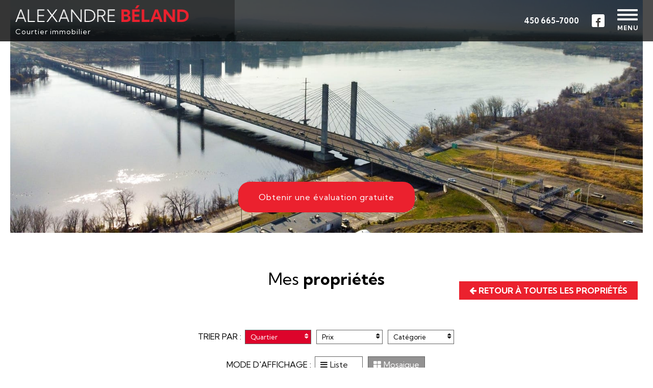

--- FILE ---
content_type: text/html; charset=UTF-8
request_url: https://www.alexandrebeland.com/maisons-a-vendre-laval-duvernay-65111-quartier
body_size: 5555
content:

<!DOCTYPE html>
<html>
<head>
<meta http-equiv="Content-Type" content="text/html; charset=UTF-8" />
<title>Condo à vendre Laval (Duvernay) - Alexandre Béland Courtier immobilier</title> 
<meta name="description" content="Condo à vendre Laval (Duvernay) - Alexandre Béland Courtier immobilier" /> 
<meta http-equiv="Content-Language" content="fr, ca" /> 
<meta name="google" content="notranslate" />
<meta http-equiv="X-UA-Compatible" content="IE=edge,chrome=1"/>
<link href="css/stylesheet.css" rel="stylesheet" type="text/css"/>
<link href="css/hover-min.css" rel="stylesheet" type="text/css"/>
<link href="https://fonts.googleapis.com/css?family=Roboto:300,400,500,700,900" rel="stylesheet">
<script src="https://use.fontawesome.com/e686055a0b.js"></script>
<link rel="stylesheet" href="https://cdnjs.cloudflare.com/ajax/libs/animate.css/3.5.2/animate.min.css">

<link rel="apple-touch-icon" sizes="180x180" href="images2/favicons/apple-touch-icon.png">
<link rel="icon" type="image/png" sizes="32x32" href="images2/favicons/favicon-32x32.png">
<link rel="icon" type="image/png" sizes="16x16" href="images2/favicons/favicon-16x16.png">
<link rel="manifest" href="images2/favicons/site.webmanifest">
<link rel="mask-icon" href="images2/favicons/safari-pinned-tab.svg" color="#5bbad5">
<link rel="shortcut icon" href="images2/favicons/favicon.ico">
<meta name="msapplication-TileColor" content="#b91d47">
<meta name="msapplication-config" content="images2/favicons/browserconfig.xml">
<meta name="theme-color" content="#ffffff">
<meta name="viewport" content="initial-scale=1.0" />

<meta property="og:title" content="Condo à vendre Laval (Duvernay) - Alexandre Béland Courtier immobilier"/>
<meta property="og:site_name" content="Condo à vendre Laval (Duvernay) - Alexandre Béland Courtier immobilier"/>
<meta property="og:url" content="https://www.alexandrebeland.com/proprietes.php" />
<meta property="og:description" content="Condo à vendre Laval (Duvernay) - Alexandre Béland Courtier immobilier" />
<meta property="og:image" content="https://www.alexandrebeland.com/images/facebook_ban.jpg"/>
<meta property="og:image:width" content="600" />
<meta property="og:image:height" content="315" />
<meta property="og:locale" content="fr_CA" />            <!-- Default -->
<meta property="og:locale:alternate" content="fr_FR" />
<meta property="article:author" content="https://www.facebook.com/Alexandre-B%C3%A9land-Courtier-immobilier-105595294719205" />
<meta property="article:publisher" content="https://www.facebook.com/Alexandre-B%C3%A9land-Courtier-immobilier-105595294719205" />

<!--[if lt IE 7.]>

<script defer type="text/javascript" src="js/pngfix.js"></script>

<![endif]-->

<script type="text/javascript" language="javascript">
function setLocation(a,b,c){
	/* <![CDATA[ */
	location.href="proprietes.php?Codetri="+b+"&"+b+"="+c+"&echange="+a+"#mainnav";
	/* ]]> */
}
</script>
  <link rel="stylesheet" href="css/responsiveslides.css" type="text/css"/>
  <link rel="stylesheet" href="css/demo.css" type="text/css"/>
  <script type="text/javascript" src="https://ajax.googleapis.com/ajax/libs/jquery/1.8.3/jquery.min.js"></script>
  <script type="text/javascript" src="js/responsiveslides.min.js"></script>
<script type="text/javascript" language="javascript">
  /* <![CDATA[ */
function createCookie(name,value,days) {
	if (days) {
		var date = new Date();
		date.setTime(date.getTime()+(days*60*1000));
		var expires = "; expires="+date.toGMTString();
	}
	else var expires = "";
	document.cookie = name+"="+value+expires+"; path=/";
}

function readCookie(name) {
	var nameEQ = name + "=";
	var ca = document.cookie.split(';');
	for(var i=0;i < ca.length;i++) {
		var c = ca[i];
		while (c.charAt(0)==' ') c = c.substring(1,c.length);
		if (c.indexOf(nameEQ) == 0) return c.substring(nameEQ.length,c.length);
	}
	return null;
}

function eraseCookie(name) {
	createCookie(name,"",-1);
}

    // You can also use "$(window).load(function() {"
    $(function () {

$( "#btn_mosaique" ).click(function() {
$("#content_maisons").attr('class', 'mosaique');
createCookie('affichage','mosaique',10)
});

$( "#btn_liste" ).click(function() {
$("#content_maisons").attr('class', 'liste');
createCookie('affichage','liste',10)
});

    });
	 $(document).ready(function() {
$("#content_maisons").attr('class', 'mosaique');
if(readCookie('affichage')=='liste')
$("#content_maisons").attr('class', 'liste');
});
/* ]]> */
</script>
<script type="text/javascript" src="js/common.js"></script>
<script type="text/javascript" src="js/wow.js"></script>
<link type="text/css" rel="stylesheet" href="css/responsive.css" />
        <link type="text/css" rel="stylesheet" href="css/jquery.mmenu.positioning.css" />
		<link type="text/css" rel="stylesheet" href="css/jquery.mmenu.all.css" />
		<script type="text/javascript" src="js/jquery.mmenu.min.all.js"></script>
		<script type="text/javascript">
			 $(document).ready(function() {
				$('#menu').mmenu({
					offCanvas: {
					   position  : "top",
					   zposition : "front",
					   menuWrapperSelector  : "#the-current-wrapper"
					}
         		}, {
   // configuration
   clone: true
});
			});
		</script>
<script type="text/javascript">
function isMobile() {
  try{ document.createEvent("TouchEvent"); return true; }
  catch(e){ return false; }
}

function filtermobile() {
		$(".toogletit").click(function(e){
			$(".tooglelist").each(function() {
				$(this).hide();
			});
			e.stopPropagation();
			$(this).toggleClass("active").next().slideToggle("slow");
		});
		$(document).on("click", function(e) {
			if (e.target != $('.toogletit').get(0)) {
				$(".tooglelist").each(function() {
					$(this).slideUp();
				});
			}
		});
}
$(document).ready(function(){
	if(isMobile()){
		filtermobile();
	}
});
</script>
<script src="js/jquery.bxslider.min.js"></script>
<script src="js/main.js"></script>
<link rel="stylesheet" href="css/styles.css">
<link rel="stylesheet" href="css/styles-policy.css">
<!-- Google tag (gtag.js) -->
<script async src="https://www.googletagmanager.com/gtag/js?id=G-5GPZYKRJGY"></script>
<script>

</script>
</head>
<body class="home_page">

<div class="content_maisons2" id="content_maisons">
	<!-- Header -->
	<header>
    <div class="wrap">
        <a href="index.php?Codelang=Fr" class="logoh">
            <img src="images2/logo-blanc.png" alt="Alexandre Béland">
            <p>Courtier immobilier</p>
        </a>
        <div class="soc">
            <a href="tel:+1450 665-7000" class="telh">450 665-7000</a>
            <a href="https://www.facebook.com/Alexandre-B%C3%A9land-Courtier-immobilier-105595294719205" target="_blank" class="btn_social"><i class="fa fa-facebook"></i></a>
            <div class="menu-ico">
                <span></span>
                <span></span>
                <span></span>
                <p>MENU</p>
            </div>
        </div>
    </div>
    <nav>
        <a class="btn_menu " href="index.php?Codelang=Fr">Accueil</a>
        <a class="btn_menu selected" href="proprietes.php?Codelang=Fr">Propriétés</a>
        <a class="btn_menu " href="courtier_immobilier.php?Codelang=Fr">À propos</a>
        <a class="btn_menu " href="alerte_immobiliere.php?Codelang=Fr">Acheter</a>
        <a class="btn_menu " href="evaluation_immobiliere.php?Codelang=Fr">Évaluation</a>
        <a class="btn_menu " href="temoignage_immobilier.php?Codelang=Fr">Témoignages</a>
        <a class="btn_menu " href="contact_courtier_immobilier.php?Codelang=Fr">Contact</a>
        <a class="btn_language" href="https://www.alexandrebeland.com/maisons-a-vendre-laval-duvernay-65111-quartierindex.php?Codelang=En">English</a>    </nav>
</header>

<section class="banner nothome">
        <img src="images2/ban-nothome.jpg" alt="Alexandre Béland">
        
    <a href="evaluation_immobiliere.php?Codelang=Fr" class="bouton">Obtenir une évaluation gratuite</a>
</section>	

	<div class="prop-bg">
	<div class="wrap">
		<h1 class="pageh1">Mes <strong>propriétés</strong></h1>
					<div class="back_btn">	
				<a class="btn_calcul4" href="proprietes.php?Codelang=Fr"><i class="fa fa-arrow-left"></i> Retour à toutes les propriétés</a>
			</div>	
			</div>
	
	<div class="content_center">

	<div class="bloc_option_top home_option blue">  
		<div id="mainnav">
			<div class="trier_txt">Trier par : </div>
			<div class="wrapper_mainnav">
				<div class="toogletit filtertit  selected">Quartier <i class="fa fa-sort" aria-hidden="true"></i></div>
				<ul  class="tooglelist">
					<li><a href="maisons-a-vendre-laval-saint-francois-65113-quartier#mainnav">Laval (Saint-François)</a></li><li><a href="maisons-a-vendre-barkmere-78050-quartier#mainnav">Barkmere</a></li><li><a href="maisons-a-vendre-laval-auteuil-65108-quartier#mainnav">Laval (Auteuil)</a></li><li><a href="maisons-a-vendre-ivry-sur-le-lac-78042-quartier#mainnav">Ivry-sur-le-Lac</a></li><li><a href="maisons-a-vendre-laval-duvernay-65111-quartier#mainnav">Laval (Duvernay)</a></li><li><a href="maisons-a-vendre-piedmont-77030-quartier#mainnav">Piedmont</a></li><li><a href="maisons-a-vendre-laval-vimont-65109-quartier#mainnav">Laval (Vimont)</a></li><li><a href="maisons-a-vendre-saint-sauveur-77040-quartier#mainnav">Saint-Sauveur</a></li><li><a href="maisons-a-vendre-montreal-mercier-hochelaga-maisonneuve-66513-quartier#mainnav">Montréal (Mercier/Hochelaga-Maisonneuve)</a></li><li><a href="maisons-a-vendre-sainte-marthe-sur-le-lac-72015-quartier#mainnav">Sainte-Marthe-sur-le-Lac</a></li><li><a href="maisons-a-vendre-sainte-therese-73010-quartier#mainnav">Sainte-Thérèse</a></li><li><a href="maisons-a-vendre-bois-des-filion-73030-quartier#mainnav">Bois-des-Filion</a></li><li><a href="maisons-a-vendre-laval-fabreville-65104-quartier#mainnav">Laval (Fabreville)</a></li>				</ul>
			</div>
			<div class="wrapper_mainnav">
				<div class="toogletit filtertit ">Prix <i class="fa fa-sort" aria-hidden="true"></i></div>
				<ul  class="tooglelist">
				   <li><a href="maisons-a-vendre-0-200000-prix#mainnav">0 $ à 200 000 $</a></li>
				   <li><a href="maisons-a-vendre-200000-400000-prix#mainnav">200 000 $ à 400 000 $</a></li>
				   <li><a href="maisons-a-vendre-400000-600000-prix#mainnav">400 000 $ à 600 000 $</a></li>
				  <li><a href="maisons-a-vendre-600000-800000-prix#mainnav">600 000 $ à 800 000 $</a></li>
				  <li><a href="maisons-a-vendre-800000-10000000-prix#mainnav">Plus de 800 000 $</a></li>				</ul>
			</div>
			<div class="wrapper_mainnav">
				<div class="toogletit filtertit ">Catégorie <i class="fa fa-sort" aria-hidden="true"></i></div>
				<ul  class="tooglelist">
					<li><a href="maison-a-etages-a-vendre-ME-categorie#mainnav">Maison à étages</a></li><li><a href="terrain-a-vendre-TV-categorie#mainnav">Terrain</a></li><li><a href="maison-de-plain-pied-a-vendre-PP-categorie#mainnav">Maison de plain-pied</a></li><li><a href="condo-a-vendre-AP-categorie#mainnav">Condo</a></li><li><a href="condo-commercial-a-vendre-CC-categorie#mainnav">Condo commercial</a></li><li><a href="duplex-a-vendre-2X-categorie#mainnav">Duplex</a></li>				</ul>
			</div>
		</div>
	</div>

		<!-- OPTION BOTTOM -->
	<div class="bloc_option special blue">  
		<div class="box_option_affiche">
			<div class="option_affiche">
				<div class="trier_txt">Mode d'affichage : </div>
				<div  style="cursor:pointer" class="btn_liste" id="btn_liste"><i class="fa fa-bars" aria-hidden="true"></i>Liste</div>
				<div  style="cursor:pointer" class="btn_mosaique" id="btn_mosaique"><i class="fa fa-th-large" aria-hidden="true"></i>Mosaique</div>
			</div>    
		</div>
	</div>



		<div class="content_center3">
			
			<!-- OPTION BOTTOM -->
			<div class="content_maisons">
			<div class="ligne_maison">
				
			<div class="box_maison">
			<div class="box_maison_img">
			<div class="photo_vendu">

			<a href="maison-de-plain-pied-a-vendre-laval-duvernay-25784669-detail-Fr">

			<img src="https://www.macleweb.com/immobilier/photo/257846691.jpg" alt="maison à vendre Laval (Duvernay)" title="maison à vendre Laval (Duvernay)"/>
			 
				
						<img src="images/newicons/vendu.png" alt="Vendu" class="marq_vendu"/>
																													</a>                                            </div>

			</div>
			<div class="box_infos_maison">
			<div class="secteur_maison"><a href="maison-de-plain-pied-a-vendre-laval-duvernay-25784669-detail-Fr">Laval (Duvernay) </a></div>
						<div class="prix_maison">
			<a href="maison-de-plain-pied-a-vendre-laval-duvernay-25784669-detail-Fr">
				
				<span class="prix_maison_hid">vendu</span>				
				
			</a>
			</div>
			<div class="box_pieces">
			<div class="btn_pieces">10</div>  
			<div class="btn_chamb">4</div>  
			<div class="btn_salleb">2</div> 
						</div>
			<!--  -->
			<div class="adresse_maison">
			<a href="maison-de-plain-pied-a-vendre-laval-duvernay-25784669-detail-Fr">7588, Rue François-Chartrand</a></div>
			<div class="descrip_maison">Vous rêvez d'une maison clé en main dans un secteur familial paisible et recherché ? Ne cherchez plus ! Située dans l'est de Laval, à seulement quelques minutes des ponts A25 et A440, cette propriété impeccablement entretenue vous charmera dès l'entrée. Elle offre 4 chambres spacieuses, 2 salles de bain complètes, un vaste salon lumineux avec foyer et une grande salle familiale au sous-sol. Plafonds cathédrale au rez-de-chaussée, aucun voisin d'un côté, cour clôturée avec terrasse, gazébo et remise. Confort, tranquillité et emplacement idéal ! Facile à visiter -- informez-vous !</div>
			<div class="type_maison"><a href="maison-de-plain-pied-a-vendre-laval-duvernay-25784669-detail">
						Maison de plain-pied à vendre
			</a></div>
			<div class="adresse_maison"><a href="maison-de-plain-pied-a-vendre-laval-duvernay-25784669-detail-Fr">No Centris 25784669</a></div>
			</div>
			</div>
				
			<div class="box_maison">
			<div class="box_maison_img">
			<div class="photo_vendu">

			<a href="condo-a-vendre-laval-duvernay-10913375-detail-Fr">

			<img src="https://www.macleweb.com/immobilier/photo/109133751.jpg" alt="maison à vendre Laval (Duvernay)" title="maison à vendre Laval (Duvernay)"/>
															</a>                                            </div>

			</div>
			<div class="box_infos_maison">
			<div class="secteur_maison"><a href="condo-a-vendre-laval-duvernay-10913375-detail-Fr">Laval (Duvernay) </a></div>
						<div class="prix_maison">
			<a href="condo-a-vendre-laval-duvernay-10913375-detail-Fr">
				
				299 900$				
				
			</a>
			</div>
			<div class="box_pieces">
			<div class="btn_pieces">5</div>  
			<div class="btn_chamb">1</div>  
			<div class="btn_salleb">1</div> 
						</div>
			<!--  -->
			<div class="adresse_maison">
			<a href="condo-a-vendre-laval-duvernay-10913375-detail-Fr">8031, Boul. Lévesque E., app.102</a></div>
			<div class="descrip_maison">Domaine Duvernay est -- Une Opportunité Rare ! Bienvenue au 8031 Lévesque #102, un condo exceptionnel situé dans un domaine dynamique et sécuritaire. Profitez d'une luminosité abondante, de planchers de bois élégants, et de multiples rangements walk-in. Confort assuré avec une air climatisé murale, deux patios privés, et un espace de stationnement inclus, sans oublier plusieurs places pour vos visiteurs. Une perle rare dans le quartier... Ne tardez pas, il partira vite !</div>
			<div class="type_maison"><a href="condo-a-vendre-laval-duvernay-10913375-detail">
						Condo à vendre
			</a></div>
			<div class="adresse_maison"><a href="condo-a-vendre-laval-duvernay-10913375-detail-Fr">No Centris 10913375</a></div>
			</div>
			</div>
									<div class="box_maison"></div>
						<div class="box_maison"></div>
			
			</div>

			</div>
			
		</div>
	</div>
	<div style="clear:both;"></div>
	</div>
	<div style="clear:both;"></div>

<footer>
    <div class="wrap">
    
        <a href="index.php?Codelang=Fr" class="logof">
            <img src="images2/logo-noir.png" alt="Alexandre Béland">
             <p>Courtier immobilier</p>
        </a>
        <hr>
        <div class="royal">
            <img src="images2/royal.jpg" alt="Royal Lepage Humania Centre">
            <p>Royal Lepage Humania Centre - Agence immobilière<br>600 Montée du Moulin<br>
Laval, QC H7A 3B7</p>
        </div>
        
        <div class="footer_partager">
			<!-- Lockerz Share BEGIN -->
			<a class="a2a_dd hvr-wobble-horizontal" href="https://www.addtoany.com/share_save" id="lienPartager">Partage</a>
			<script type="text/javascript">
			var a2a_config = a2a_config || {};
			a2a_config.linkname = "Alexandre Béland";
			a2a_config.locale = "fr";
			</script>
			<script type="text/javascript" src="https://static.addtoany.com/menu/page.js"></script>
			<!-- Lockerz Share END -->
		</div>
        
        <p class="quartiers"> <a href="maisons-a-vendre-laval-saint-francois-65113-quartier#mainnav"> Laval (Saint-François)</a> | <a href="maisons-a-vendre-barkmere-78050-quartier#mainnav"> Barkmere</a> | <a href="maisons-a-vendre-laval-auteuil-65108-quartier#mainnav"> Laval (Auteuil)</a> | <a href="maisons-a-vendre-ivry-sur-le-lac-78042-quartier#mainnav"> Ivry-sur-le-Lac</a> | <a href="maisons-a-vendre-laval-duvernay-65111-quartier#mainnav"> Laval (Duvernay)</a> | <a href="maisons-a-vendre-piedmont-77030-quartier#mainnav"> Piedmont</a> | <a href="maisons-a-vendre-laval-vimont-65109-quartier#mainnav"> Laval (Vimont)</a> | <a href="maisons-a-vendre-saint-sauveur-77040-quartier#mainnav"> Saint-Sauveur</a> | <a href="maisons-a-vendre-montreal-mercier-hochelaga-maisonneuve-66513-quartier#mainnav"> Montréal (Mercier/Hochelaga-Maisonneuve)</a> | <a href="maisons-a-vendre-sainte-marthe-sur-le-lac-72015-quartier#mainnav"> Sainte-Marthe-sur-le-Lac</a> | <a href="maisons-a-vendre-sainte-therese-73010-quartier#mainnav"> Sainte-Thérèse</a> | <a href="maisons-a-vendre-bois-des-filion-73030-quartier#mainnav"> Bois-des-Filion</a> | <a href="maisons-a-vendre-laval-fabreville-65104-quartier#mainnav"> Laval (Fabreville)</a> | <a href="maison-a-etages-a-vendre-ME-categorie#mainnav">Maison à étages</a> | <a href="terrain-a-vendre-TV-categorie#mainnav">Terrain</a> | <a href="maison-de-plain-pied-a-vendre-PP-categorie#mainnav">Maison de plain-pied</a> | <a href="condo-a-vendre-AP-categorie#mainnav">Condo</a> | <a href="condo-commercial-a-vendre-CC-categorie#mainnav">Condo commercial</a> | <a href="duplex-a-vendre-2X-categorie#mainnav">Duplex</a> </p>
        
        <div class="footer_copy">
			<a href="/politique-confidentialite.php?Codelang=Fr" class="politiquea">Politique de confidentialité</a>
			<a class='hvr-float logo-macle' href="http://macle.ca/" target="_blank"><img src="images/macle_logo_noir.png" alt="Ma Clé" ></a>© 2026 , 			Tous droits réservés, <a href="https://www.macle.ca" target="_blank">Création site web MA CLÉ</a>, Membre <a href="https://www.macleimmobilier.com/" target="_blank">MA CLÉ Immobilier</a>		</div>
    </div>
</footer>
<div id="privacy-policies-message" class="displayed">
    <div class="close" onclick="acceptCookies()"><i class="fa fa-times"></i></div>

    <div class="content">
        <div class="heading h3 "><span>Avis sur les cookies</span>
            <div class="post-heading"></div>
        </div>
        <p>Nous utilisons des cookies pour vous offrir la meilleure expérience possible sur notre site web.<br>
			En poursuivant votre navigation, vous acceptez l'utilisation des cookies par notre site web, pour en savoir plus <a href='/politique-confidentialite.php?Codelang=Fr'>cliquez ici</a>.</p>		<div class="wrapper_btn_policies">
        	<button type="button" class="btn_policies" onclick="acceptCookies()" >J'ai compris</button>
		</div>
    </div>
</div>
<script src="/js/cookies.js"></script> </div>
 
<script type="text/javascript" language="javascript">
$(function () {
  // Slideshow 4
  $("#slider4").responsiveSlides({
	auto: true,
	pager: false,
	nav: false,
	speed: 800,
    timeout: 5000,
	namespace: "callbacks",
  });
});
</script>
</body>
</html>


--- FILE ---
content_type: text/css
request_url: https://www.alexandrebeland.com/css/stylesheet.css
body_size: 111602
content:
@charset "utf-8";
/* CSS Document */
body {
	margin: 0 0 0 0;
	background:white;
	font-size: 14px;
	color: #1e1e1e;
}

body a:link {
	color: #1e1e1e;
	text-decoration: none;
}

body a:visited {
	color: #1e1e1e;
	text-decoration: none;
}

body a:hover {
	color: #1e1e1e;
	text-decoration: underline;
}

body a:active {
	color: #1e1e1e;
	text-decoration: none;
}

img {
	border: 0;
}
.indices_vente {
	font-weight: bold;
    font-style: italic;
    font-size: 18px;
    margin: 0 0 15px 0;
}
.header {
	background-color: #2f2f2f;
	position: relative;
	text-align: center;
    margin: 0 auto;
    padding:80px 0 0 0;
    width: 100%;
}

.mini-profil {
	width: 100%;
	background:#898989 url(../images/bg-mini-profil.jpg) no-repeat center center;
	color: white;
	padding: 2% 0;
}

.mini-profil blockquote {
	font-style: italic;
	margin: 0;
}

.nav_fixed {
	position:fixed!important;
	top:0!important;
	z-index: 99!important;
	background-color: #2f2f2f!important;
	-webkit-box-shadow: -1px 3px 5px 0px rgba(0,0,0,0.38)!important;
    -moz-box-shadow: -1px 3px 5px 0px rgba(0,0,0,0.38)!important;
    box-shadow: -1px 3px 5px 0px rgba(0,0,0,0.38)!important;
}

.nav_fixed_detail {
    position: fixed;
    top: 75px;
    z-index: 98;
    -webkit-box-shadow: -1px 3px 5px 0px rgba(0,0,0,0.38);
    -moz-box-shadow: -1px 3px 5px 0px rgba(0,0,0,0.38);
    box-shadow: -1px 3px 5px 0px rgba(0,0,0,0.38);
}

.title_fixed {
	position:fixed;
	top:0;
	padding-left: 6%!important;
	left: 0;
	z-index: 99999999;
	width: 94%;
	background-color: rgba(255, 255, 255, 0.9);
}

.header_top {
	position: absolute;
    top: 33%;
	width: 10%;
}

.box_menu_englobe.nav_fixed.animated.slideInDown .header_top {
	left: 14%;
}

.header_top_small {
	float: left;
	margin: 0 auto;
	padding: 2% 1%;
}

.header_padding {
	padding-top: 120px;
}

.adapt {
	position: absolute;
    top: 50%;
    -webkit-transform: translateY(-50%);
    -ms-transform: translateY(-50%);
    transform: translateY(-50%);
	left: 6%;
	width: 12%;
}

.header_top_mobile {
	position: absolute;
	top: 30%;
	left: 20px;
}

.header_top_mobile span {
	padding-right: 3%;
}


.header_top span {
	padding: 0 1%;
	margin-right: 10%;
}

#header_small_left, #header_small_left_main {
	position: absolute;
	top: 50%;
	left: 0;
	-webkit-transform: translateY(-50%);
	-ms-transform: translateY(-50%);
	transform: translateY(-50%);
	width: 11%;
}



.link_mobile {
	position: absolute;
	left: 5%;
	bottom: 10%;
	text-transform: uppercase;
	width: 40%;
	z-index: 3;
}

.content {
	width: 100%;/*min-width:990px;*/	
}

.content2 {
	width: 100%;
	padding: 0 0 0 0;
}

.content3 {
	width: 100%;
}

.content4 {
	width: 100%;
	padding: 0 0 0 0;
}

.img_print, .header_print {
	display: none;
}

.img_print img {
	width: 100%;
	max-width: 100%;
	height: auto;
}

.lig_logo {
	width: 100%;
	position:relative;
	padding: 0;
	-webkit-box-sizing: border-box;
	-moz-box-sizing: border-box;
	box-sizing: border-box;
}

.wrapper_logo {
    display: table;
    table-layout: fixed;
    width: 100%;
    height: 100%;
    padding: 50px 0 0 0;
    margin-top: -50px;
	-webkit-box-sizing: border-box;
	-moz-box-sizing: border-box;
	box-sizing: border-box;
}

.box_content_txt .small-col {
	width: 32%;
	display: table-cell;
    vertical-align: top;
}

.cell_logo {
	display:table-cell;
	vertical-align:middle;
    padding-bottom: 20px;
}

.box_comm {
	width: 275px;
	padding: 53px 0 0 0;
	font-size: 11px;
	display: table-cell;
	vertical-align: top;
}

.call_header {
	text-align: right;
    font-family: 'Nunito Sans', serif;
    text-transform: uppercase;
    font-size: 15px;
    font-weight: 300;
    color: #FFF;
}

.call_header a:link { color: #FFF; text-decoration: none; }
.call_header a:visited { color: #FFF; text-decoration: none; }
.call_header a:hover { color: #e00000; text-decoration: none; }
.call_header a:active { color: #FFF; text-decoration: none; }

.call_header i {
	font-size: 12px;
    padding: 2px 2px 1px 2px;
    background: #ff0000;
    color: #000;
    margin: 0 0 1px 3px;
    vertical-align: bottom;
}

.box_logo {
	text-align: center;
	padding:62px 0 20px 0;
	
}

a.logo:link {
	color: #1e1e1e;
	text-decoration: none;
}

a.logo:visited {
	color: #1e1e1e;
	text-decoration: none;
}

a.logo:hover {
	color: #1e1e1e;
	text-decoration: none;
}

a.logo:active {
	color: #1e1e1e;
	text-decoration: none;
}

.logo img {
	width: auto;
	max-width: 50%;
}

.logo-agency {
	position: absolute;
	right: 9%;
	bottom: 3%;
	z-index: 3;
	width: 6%;
}

.logo_agence {
	width: 90px;
	height: 90px;
	margin: 0;
	background: url(../images/logo_agence.png) no-repeat center center;
	float: left;
}

.logo-englobe {
    position: absolute;
    top: 25%;
    left: 17%;
    width: 27%;
    z-index: 3;
    padding: 0 2% 2% 2%;
}

.small {
	background-color: #2f2f2f;
}

.logo-englobe h1 {
	background-color: white;
  	color: #6b6c6d;
	padding: 2.5% 1%;
	margin-top: 12%;
	font-size: 1.8vw;
    font-family: serif;
    letter-spacing: 2px;
    text-transform: uppercase;
}

.logo-englobe span {
	display: block;
	text-transform: uppercase;
	text-align: center;
	margin-top: 10%;
	font-size: 1.2vw;
	color: white;
	font-family: 'Nunito Sans', serif;
	font-weight: 300;
	letter-spacing: 1px;
	line-height: 1.8em;	
}

a.header-link {
	background: none;
	width: 65%;
	color: white!important;
	border: 2px solid white;
	text-decoration: none!important;
	text-transform: uppercase;
	font-size: 1.2vw;
	margin: 10% auto 0 auto;
	padding: 2.5% 1%;
	text-align: center;
	display: block;
	font-family: 'Nunito Sans', serif;

	-webkit-transition: all .3s;
	-moz-transition: all .3s;
	transition: all .3s;
}

a.header-link i {
	padding-left: 3%;

	-webkit-transition: all .3s;
	-moz-transition: all .3s;
	transition: all .3s;
}

a.header-link:hover {
	background: #3666a9;
}

a.header-link:hover i {
	padding-left: 7%;
}

.suivez_mois {
	padding: 10px 10px 0 0;
	color: #000326;
	float: left;
	display: inline-block;
	text-transform: uppercase;
}
.header_right .box_reseaux {
	display: inline;
}

.box_reseaux a {
	margin: 0 0 0 10px;
	color: black!important;
	-webkit-transition: all .3s;
	-moz-transition: all .3s;
	transition: all .3s;
}

.header_right .cell {
	display: block;
	color: #004077;
	font-size: 28px;
	padding: 20px 0;
	clear: both;
}
.box_footer .box_reseaux {
	display: none;
}

.btn_social {
   width: 25px;
    height: 25px;
    margin: 0 4px;
    background: white;
    display: inline-block;
    -webkit-border-radius: 3px;
    -moz-border-radius: 3px;
    border-radius: 3px;
    text-align: center;
    padding: 4px 0;
    font-size: 19px;
	-webkit-box-sizing: border-box;
	-moz-box-sizing: border-box;
	box-sizing: border-box;
	-webkit-transition: all .3s;
	-moz-transition: all .3s;
	transition: all .3s;
}

a.btn_social:link{ color:#444240; text-decoration:none;}
a.btn_social:active{ color:#444240; text-decoration:none;}
a.btn_social:hover { text-decoration:none;}
a.btn_social:visited{ color:#444240; text-decoration:none;}
.btn_facebook {
	width: 38px;
	height: 40px;
	padding: 0 0 0 0;
	margin: 0 6px 0 0;
	background: url(../images/facebook.png) no-repeat 0 0;
	float: left;
}
a.btn_facebook:link {
	color: #FFFFFF;
	text-decoration: none;
}
a.btn_facebook:active {
	color: #FFFFFF;
	text-decoration: none;
}
a.btn_facebook:hover {
	color: #FFFFFF;
	text-decoration: none;  /*background:url(../images/facebook.png) no-repeat  0 -30px;*/
}
a.btn_facebook:visited {
	color: #FFFFFF;
	text-decoration: none;
}
.btn_linked {
	width: 38px;
	height: 40px;
	padding: 0 0 0 0;
	margin: 0 6px 0 0;
	background: url(../images/facebook.png) no-repeat -84px 0;
	float: left;
}
a.btn_linked:link {
	color: #FFFFFF;
	text-decoration: none;
}
a.btn_linked:active {
	color: #FFFFFF;
	text-decoration: none;
}
a.btn_linked:hover {
	color: #FFFFFF;
	text-decoration: none;  /*background:url(../images/facebook.png) no-repeat  -35px -30px;*/
}
a.btn_linked:visited {
	color: #FFFFFF;
	text-decoration: none;
}
.btn_insta {
	width: 38px;
	height: 40px;
	padding: 0 0 0 0;
	margin: 0 6px 0 0;
	background: url(../images/facebook.png) no-repeat -42px 0;
	float: left;
}
a.btn_insta:link {
	color: #FFFFFF;
	text-decoration: none;
}
a.btn_insta:active {
	color: #FFFFFF;
	text-decoration: none;
}
a.btn_insta:hover {
	color: #FFFFFF;
	text-decoration: none;/* background:url(../images/facebook.png) no-repeat  -70px -30px;*/
}
a.btn_insta:visited {
	color: #FFFFFF;
	text-decoration: none;
}
.btn_youtube {
	width: 29px;
	height: 30px;
	padding: 0 0 0 0;
	margin: 0 6px 0 0;
	background: url(../images/facebook.png) no-repeat -105px 0;
	float: left;
}
a.btn_youtube:link {
	color: #FFFFFF;
	text-decoration: none;
}
a.btn_youtube:active {
	color: #FFFFFF;
	text-decoration: none;
}
a.btn_youtube:hover {
	color: #FFFFFF;
	text-decoration: none;
	background: url(../images/facebook.png) no-repeat -105px -30px;
}
a.btn_youtube:visited {
	color: #FFFFFF;
	text-decoration: none;
}
.btn_cam {
	width: 26px;
	height: 26px;
	padding: 0 0 0 0;
	margin: 0 5px 0 0;
	background-image: url(../images/cam.jpg);
	background-repeat: no-repeat;
	float: left;
}
a.btn_cam:link {
	color: #FFFFFF;
	text-decoration: none;
}
a.btn_cam:active {
	color: #FFFFFF;
	text-decoration: none;
}
a.btn_cam:hover {
	color: #FFFFFF;
	text-decoration: none;
}
a.btn_cam:visited {
	color: #FFFFFF;
	text-decoration: none;
}
.box_tel {
	width: 100%;
	padding: 2px 0 0 60px;
	font-family: "Times New Roman", Times, serif;
	background: url(../images/box_tel.png) no-repeat 10px 12px;
	font-size: 30px;
	-webkit-box-sizing: border-box;
	-moz-box-sizing: border-box;
	box-sizing: border-box;
}
.num_tel {
	font-size: 24px;
	line-height: 26px;
	padding-top: 3px;
	display: block;
	color: #333
}
.box_lang {
	width: 38px;
	padding: 0 0 0 212px;
	float: left;
}


a.btn_external {
	font-size: 1vw;
	padding:0 2%;
	-webkit-transition: all .3s;
	-moz-transition: all .3s;
	transition: all .3s;
	text-transform: none;
}

a.btn_external:active { color: white; text-decoration:none;}
a.btn_external:hover { color: #447fbd!important; text-decoration:none;}

a.btn_external:visited { color:white; text-decoration:none;}
.btn_language i {
	margin-right: 5px;
}

.newsletter-item {
	margin-bottom: 50px;
}

h3.newsletter-title {
	font-size: 28px;
	font-family: 'Nunito Sans', serif;
	margin-bottom: 15px
}

.image-upload 
{
	border: 1px solid black;
	padding-left: 50px;
	font-size: 24px;
	padding: 8px 88px 11px 25px;
	width: 100%;
	cursor: pointer;
	position: relative;
	text-decoration: none!important;
}

.image-upload:hover
{
	border: 1px solid #ff0000;
	color: #ff0000;
	cursor: pointer;
}

.image-upload > input
{
    display: none;
}

.image-upload img.upload
{
    width: 28px;
    cursor: pointer;
    position: absolute;
    right: 40px;
}

span.phone-number {
	font-weight: bold;
	font-size: 15px;
}

.box_menu_englobe {
	width: 100%;
	position: absolute;
    top: 0;
    z-index: 99;
}

.box_menu {
  	max-width: 1200px;
	margin: 0 auto;
    font-size: 14px;
    font-family: 'Nunito Sans', serif;
    text-transform: uppercase;
    text-align: right;
    -webkit-box-sizing: border-box;
    -moz-box-sizing: border-box;
    box-sizing: border-box;
    margin-top: 0;
	background-color: #2f2f2f;
}

#header_small {
	width: 100%;
}

.relative {
	position: relative;
}

.box_menu2 {
	background-color: #000;
	height: 50px;
	position: absolute;
	width: 100%;
	z-index: 8;
	top: 15px;
}

.box_menu li:first-child a:before {
    display: none;
}

#menu .btn_menu {
	width: auto;
	padding: 12px 30px;
	white-space: nowrap;
	display: inline-block;
	text-transform: none;
}

#menu a.btn_menu:link {
	background: url(../images/menu_hover.jpg) no-repeat center 45px;
	color: white;
	text-decoration: none;
	text-transform: uppercase;
	margin: 0 12px;
	letter-spacing: 1px;
	font-weight: 300;

	-webkit-transition: all .3s;
	-moz-transition: all .3s;
	transition: all .3s;
}

#menu a.btn_menu:visited {
	color: white;
	text-decoration: none;
}

#menu a.btn_menu:hover {
	color: white;
	text-decoration: none;
	background: url(../images/menu_hover.jpg) no-repeat center bottom;
}

#menu a.btn_menu:active {
	color: white;
	text-decoration: none;
}

#menu .btn_menu_select {
	width: auto;
	white-space: nowrap;
	display: inline-block;
	margin: 0 12px;
	text-transform: none;
	text-transform: uppercase;
	letter-spacing: 1px;
	background: url(../images/menu_hover.jpg) no-repeat center bottom;
}

#menu a.btn_menu_select:link {
	color: white;
	text-decoration: none;
}

#menu a.btn_menu_select:visited {
	color: white;
	text-decoration: none;
}

#menu a.btn_menu_select:hover {
	color: white;
	text-decoration: none;
}

#menu a.btn_menu_select:active {
	color: white;
	text-decoration: none;
}

#menu .li:first-child btn_menu, #menu .li::first-child .btn_menu_select, .footer_menu li:first-child {
 padding-left:0 !important;
}

#menu li:last-child .btn_menu, #menu li:last-child .btn_menu_select, .footer_menu li:last-child {
	padding-right: 0 !important;
}

.bandeau_city, .bandeau_home, .bandeau {
	width: 100%;
	position: relative;
	float: right;
}

.bandeau_home:after{
	content: '';
    display: block;
    clear: both;
}

#wrapper {
	float: left;
	width: 100%;
}

.wrapper_home {
    background:#000 url(../images/slide1.jpg) no-repeat center center fixed;
	/*background-size:cover;*/
	height:559px;
	position: relative;
}

.wrapper_home_page {
    background:#000 url(../images/slide1.jpg) no-repeat -100px center fixed;
	/*background-size:cover;*/
	height:200px;
	display: none;
}

.logo_courtier {
	position: absolute;
	top: 15%;
	text-align: center;
	width: 100%;
	background-color: rgba(0, 0, 0, 0.8);
	padding: 1%;
	margin: 0 auto;
}

.logo_courtier img.big {
	margin-bottom: 5%;
}

.bandeau_home img.ph_courtier {
	width: 25%;
	max-width: 440px;
	position: absolute;
	right: 0;
	
	
	bottom: 0;
	z-index: 9;
}

.box_slog {
	width: 640px;
	padding: 0 0 0 0;
	float: left;
}

.slog {
	width: 620px;
	padding: 100px 0 25px 20px;
	line-height: 32px;
	color: #FFFFFF;
	font-size: 38px;
	font-weight: bold;
	font-style: italic;
	float: left;
}

.slog2 {
	color: #FFFFFF;
	font-size: 28px;
	
	font-style: italic;
}

.box_royal {
	width: 144px;
	padding: 35px 67px 0 150px;
	float: left;
}

.photo_curtier {
	width: 340px;
	padding: 8px 0 0 0;
	float: left;
}

.grey_bar {
	width: 960px;
	padding: 10px 0 20px 20px;
	background-image: url(../images/grey_bar.png);
	background-repeat: no-repeat;
	float: left;
}

.grey_slog {
	width: 515px;
	font-size: 15px;
	
	color: #000000;
	float: left;
}

.box_social {
	width: 190px;
	padding: 0 0 10px 14px;
	background-image: url(../images/box_social.gif);
	background-repeat: no-repeat;
	background-position: 0 5px;
	font-size: 13px;
	font-weight: bold;
	color: #FFFFFF;
	float: left;
}

.txt_social {
	width: 105px;
	padding: 12px 0 0 0;
	float: left;
}

.bloc_title {
	color: black;
	margin: 0;
	
	-webkit-box-sizing: border-box;
	-moz-box-sizing: border-box;
	box-sizing: border-box;
}

.bloc_title.home {
	margin: 0 0 20px 0;
}

.bloc_title.home .bloc_option,
.bloc_title.home .titre_page {
	display: block;
	width: 100%;
}

.bloc_title2 {
    display: table;
    width: 100%;
    padding: 0 20px 0.7% 20px!important;
}

.content_center {
	width: 100%;
	float: left;
}

.content_profil {
	width: 100%;
	float: left;
	background:#dbdbdb url(../images/wassim-ibrahim.jpg) bottom right no-repeat;
}

.box_content_txt h2.profil-title {
	font-family: 'Nunito Sans', serif;
	font-size: 36px;
	margin-top: 60px;
	text-transform: uppercase;
	color: black;
}

.box_content_txt a.profil-link {
	font-family: 'Nunito Sans', serif;
	font-size: 17px;
	color: #ff0000;
	padding: 12px 15px;
	font-weight: bold;
	border: 1px solid #ff0000;
	text-decoration: none;
	text-transform: uppercase;
	margin-top: 15px;
	display: block;
	width: 185px;

	-webkit-transition: all .3s;
	-moz-transition: all .3s;
	transition: all .3s;
}

.box_content_txt a.profil-link:hover {
	color: #dbdbdb;
	background-color: #ff0000;
	width: 190px;
}

.box_content_txt a.profil-link i {

	-webkit-transition: all .3s;
	-moz-transition: all .3s;
	transition: all .5s
}


.box_content_txt a.profil-link:hover i {
	margin-left: 10px;
}

.titre_page {
	padding: 10px 0;
	color: black;
}

.bloc_option {
	padding: 0 0 1% 0;
	vertical-align:middle;
	text-align: center;
}

div.bloc_title.detail_title.fixed_pos.nav_fixed .bloc_title2 {
	padding: 0 20px;
}

div.bloc_title.detail_title.fixed_pos.nav_fixed .content_center2 {
	padding: 10px 20px 0 20px;
}

.bloc_option_top {
	padding: 0 0 1% 0;
	vertical-align: middle;
	text-align: center;
}

.bloc_option.detail_option {
	width: 280px;
	float: right;
	margin-top: -75px;
}

.bloc_print {
	float: right;
	padding: 8px 0 0 0;
}

.titre_txt {
	width: 100%;
	padding: 10px 0 0 0;
	color: #1ea3e8;
	font-size: 28px;
}

.titre_page h1 {
	width: 100%!important;
	color: black;
	/*background: url(../images/bg-h1.jpg) repeat-x center 75%;*/
	font-size: 1.9vw;
	margin: 3% 0 0 0;
	font-weight: normal;
	text-transform: uppercase;
	font-family: 'Nunito Sans', serif;
}

.titre_page h1 span {
	background-color: white;
	padding-right: 10px;
}

.bloc_title.home .titre_page h1 {
	color: white;
	margin-top: 2%;tx
}

.bloc_title.detail_title .titre_page h1:after {
	display:none;
}

.bloc_title.detail_title .titre_page h1 {
	margin:0;
	text-transform:none;
}

.bloc_title.detail_title .titre_page h1 span {
    background-color: white;
}

.beige {
	 background-color: #2f2f2f!important;
}

.beige_no_padding {
	 background-color: #2f2f2f!important;
	 padding: 0!important;
	 margin-bottom: 5%;
}

.brun {
	color: white!important;
}

.titre_prix {
	width: 100%;
	padding: 0;
	color: black;
	font-size: 24px;
	text-transform: uppercase;
	margin-top: -30px;
}

.trier_txt {
	/* width: 138px; */
	padding: 7px 0 0 0;
	text-align: right;
	display: inline-block;
	text-transform: uppercase;
}

.box_trier {
	width: 560px;
	padding: 10px 0 0 0;
	float: left;
}

.liste_page {
	padding: 3px 6px 0 0;
	text-align: right;
	float: left;
}

.par_page {
	width: 60px;
	padding: 3px 0 0 0;
	float: left;
}

.liste_page2 {
	width: 50px;
	padding: 0 0 0 0;
	float: left;
}

.content_services {
	width: 100%;
	padding: 0 0 20px 0;
	text-align: center;
	float: left;
}

.content_maisons {
	width: 100%;
	padding: 0 0 70px 0;
	float: left;
}

.secteur_maison {
	width: 100%;
	padding: 0 0 0 0;
	font-size: 18px;
	color: #515151;
	float: left;
}

.secteur_maison a:link {
	color: #515151;
	text-decoration: none;
}

.secteur_maison a:visited {
	color: #515151;
	text-decoration: none;
}

.secteur_maison a:hover {
	color: #000000;
	text-decoration: none;
}

.secteur_maison a:active {
	color: #515151;
	text-decoration: none;
}

.prix_maison {
	width: 100%;
	padding: 4px 0 8px 0;
	font-size: 18px;
	color: #3d7798;
	float: left;
}

.prix_maison a:link {
	color: #101010;
	text-decoration: none;
}

.prix_maison a:visited {
	color: #101010;
	text-decoration: none;
}

.prix_maison a:hover {
	color: #515151;
	text-decoration: none;
}

.prix_maison a:active {
	color: #101010;
	text-decoration: none;
}
.prix_maison a .prix_maison_hid {
	color: #e11b22;
    font-weight: bold;
    text-transform: uppercase;
	font-size: 16px;
}
.adresse_maison {
	width: 100%;
	padding: 0 0 3px 0;
	float: left;
}

.type_maison {
	width: 100%;
	padding: 0 0 0 0;
	float: left;
}

/* Pagination */
.pagination {
	width: 100%;
	padding: 20px 0;
	float: left;
}
.pagination-immo {
	width: auto;
	padding: 0 0 0 0;
	margin: 0;
	text-align: right;
	float: right;
}
.liste_immo {
	width: 50px;
	padding: 3px 0 0 0;
	text-align: right;
	float: right;
}
.pagination-immo ul {
	border: 0;
	margin: 0;
	padding: 0;
}
.pagination-immo li {
	border: 0;
	margin: 0;
	padding: 0;
	font-size: 11px;
	list-style: none;
	text-align: center;
	display: inline;
}
.pagination-immo a {
	margin-right: 2px;
	background-color: #fff;
	border: 1px solid #cdcdcd;
}
.pagination-immo .previous-off, .pagination-immo .next-off {
	color: #fff;
	display: block;
	float: left;
	font-weight: bold;
	padding: 3px 4px;
}
.pagination-immo .next a, .pagination-immo .previous a {
	font-weight: bold;
	border: 1px solid #cdcdcd;
}
.pagination-immo .active {
	color: #fff;
	font-weight: bold;
	display: block;
	float: left;
	margin-right: 2px;
	padding: 3px 6px;
	background-color: #4b4b4d;
	border: 1px solid #4b4b4d;
}
.pagination-immo a:link, .pagination-immo a:visited {
	color: #000000;
	display: block;
	float: left;
	padding: 3px 6px;
	text-decoration: none;
}
.pagination-immo a:hover {
	background-color: #1ea3e8;
	border: 1px solid #1ea3e8;
	color: #FFF;
}
/* Menu trier */
#mainnav {
	padding: 0 0 10px 0;
	margin: 0;
	display: inline-block;
	vertical-align: middle;
	text-align: left;
}
.wrapper_mainnav {
	position: relative;
	list-style: none;
	width: 130px;
	margin: 0 3px;
	display: inline-block;
}
.wrapper_mainnav .filtertit,
.wrapper_mainnav h2 {
	display: block;
	width: 100%;
	font-size: 13px;
	padding: 5px 15px 5px 10px;
	font-weight: normal;
	-webkit-box-sizing: border-box;
	-moz-box-sizing: border-box;
	box-sizing: border-box;
	margin: 0;
	border: 1px solid #626262;
	position: relative;
}
.wrapper_mainnav .filtertit i,
.wrapper_mainnav h2 i {
	position: absolute;
	right: 5px ;
	top: 5px;
}
.wrapper_mainnav .filtertit.selected, 
.wrapper_mainnav h2.selected, 
.wrapper_mainnav:hover .filtertit,
.wrapper_mainnav:hover h2, 
.wrapper_mainnav .filtertit:hover,
.wrapper_mainnav h2:hover {
	background: #dd042b;
	text-decoration: none;
	cursor: pointer;
	color: #FFF;
}
.wrapper_mainnav ul {
	margin: 0;
	padding-left: 0;
	width: 180px;
	position: absolute;
	top: 25px;
	background-color:#FFFFFF;
	padding: 1px;
	border : 1px solid #cbcbcb;
	z-index:10000;
}
.wrapper_mainnav ul li {
	float: none;
	display: block;
	width: auto;
	margin: 0;
}
.wrapper_mainnav ul li a {
	display: block;
	padding: 4px 8px;
	color: #000000;
}
.wrapper_mainnav ul li a:hover {
	text-decoration: none;
	background-color: #eeeeee;
}

input {
	outline: none;
}
input[type=search] {
	-webkit-appearance: textfield;
	-webkit-box-sizing: content-box;
	font-family: inherit;
	font-size: 100%;
}
input::-webkit-search-decoration,
input::-webkit-search-cancel-button {
	display: none; 
}


input[type=search] {
	background: white url(../images/arrow-search.png) no-repeat right center;
	border: solid 1px #447fbd;
	padding: 5px 10px 3px 10px;
	width: 115px;
	
	-webkit-transition: all .3s;
	-moz-transition: all .3s;
	transition: all .3s;
}
input[type=search]:focus {
	width: 140px;
	background-color: #fff;
	border-color: #447fbd;
}


input:-moz-placeholder {
	color: #447fbd;
	text-transform: uppercase;
}
input::-webkit-input-placeholder {
	color: #447fbd;
	text-transform: uppercase;
}


.bas_footer {
	width: 100%;
	color: white;
	float: left;
	background-color: #2f2f2f;
}
.bas_footer a:link {
	color: white;
	text-decoration: none;
	-webkit-transition: all .3s;
	-moz-transition: all .3s;
	transition: all .3s;
}
.bas_footer a:visited {
	color:white;
	text-decoration: none;
}
.bas_footer a:hover {
	color:#447fbd;
	text-decoration: none;
}
.bas_footer a:active {
	color:white;
	text-decoration: none;
}
.box_footer {
	width: 100%;
	padding: 0 0 20px 0;
	float: left;
}
.footer {
    width: 100%;
    padding: 0;
    font-size: 11px;
    display: table;
	-webkit-box-sizing: border-box;
	-moz-box-sizing: border-box;
	box-sizing: border-box;
	position: relative;
}
.footer_courtier {
	padding: 0 0 20px 0;
	-webkit-box-sizing: border-box;
	-moz-box-sizing: border-box;
	box-sizing: border-box;
	text-align: left;
	position: relative;
	
}
.footer_courtier .cell {
	display: block;
	text-align: center;
	margin-top: 20px;
	font-size: 23px;
	color: #000;
	font-weight:bold;
}
.footer_courtier img {
	width: auto;
	max-height: 250px;
}
.footer_smenu {
    padding: 4%;
    text-align: center;
}
.box_footer_menu {
	width: 100%;
	height: 25px;
	display: table;
	background: #000;
}
.logo_wrapper {
	text-align: center;
}
.footer_menu {
	width: 92%;
    padding: 1.5% 4%;
	border-top: 4px solid #3666a9;
	color: white;
    text-align: center;
    position: relative;
}
.footer_menu a:link {
	color: white;
	text-decoration: none;
	-webkit-transition: all .3s;
	-moz-transition: all .3s;
	transition: all .3s;
}
.footer_menu a:visited {
	color: white;
	text-decoration: none;
}
.footer_menu a:hover {
	color: #447fbd;
	text-decoration: none;
}
.footer_menu a:active {
	color: white;
	text-decoration: none;
}
.footer_menu ul {
	margin: 0;
	padding: 0;
}
.footer_menu li {
    margin: 0 10px;
	list-style: none;
	font-size: 1.1vw;
	font-family: 'Nunito Sans', serif;
	display: inline-block;
	text-transform: uppercase;
	letter-spacing: 1px;
}

.footer_copy {
	width: 100%;
	padding: 13px 0 0 0;
	font-size: 14px;
}

.footer_copy img {
	padding-right: 10px;
	width: 60px;
}

a.politiquea {
    display: block;
    width: max-content;
    margin-left: 0px;
    margin-right: auto;
    margin-bottom: 5px;
}

@media screen and (max-width: 1024px){
	a.politiquea {
		margin-left: auto;
	
	}
}

.footer_secteur {
	width: 100%;
	line-height: 20px;
	padding: 0 0 5px 0;
}
.footer_secteur ul {
	width: 100%;
	margin: 0;
	padding: 0;
}
.footer_secteur li  {
    display: inline;
    padding: 2px 5px 2px 0;
    margin: 0 5px 0 0;
    border-right: 1px solid #888888;
    font-weight: bold;
}
.footer_secteur li:last-child {
	margin: 0;
	border-right: none;
}
.footer_partager {
	position: absolute;
    right: 4%;
    top: 50%;
    transform: translateY(-50%);
}

.footer_smenu span {
	display: block;
	color: black;
	font-size: 26px;
	margin: 15px 0 25px 0;
	font-weight: bold;
}

a#lienPartager, a#lienPartager:link, a#lienPartager:visited {
	background: url(../images/partager_bg.png) no-repeat scroll 7px 15px;
	-webkit-border-radius: 4px;
    -moz-border-radius: 4px;
    border-radius: 4px;
    color: white;
    float: left;
    font-size: 15px;
    font-weight: bold;
    padding: 7px 4px 6px 22px;
    text-decoration: none;
    text-transform: uppercase;
    width: 75px;
    background-color: #447fbd;
}
.footer_nom {
	padding: 0 0 0 0;
	font-size: 39px;
	color: #808080;
	text-transform: uppercase;
	font-weight: bold;
}

.logos_footer_left {
    padding: 0 4%;
    width: 45%;
}

.logos_footer_right {
    float: right;
    padding: 4%;
    width: 15%;
}

img.courtier_footer {
	display: block;
	float: right;
}


.footer_txt {
	width: 100%;
	padding: 10px 0 0 0;
	float: left;
	color: #252525;
}
.footer_tel {
	width: 205px;
	padding: 3px 0 0 0;
	font-size: 23px;
	color: #1ea3e8;
	float: left;
}
.footer_tel span {
	color: #FFF;
}
.footer_txt ul {
	margin: 0;
	padding: 0;
}
.footer_txt li {
	margin: 0;
	padding: 2px 0 2px 0;
	list-style: url(../images/listico.png);
	list-style-position: inside;
}
.footer_smenu2 {
	width: 195px;
	padding: 5px 10px 0 0;
	color: #000000;
	float: right;
}
.marq_vendu {
	position: absolute;
	left: 0;
	top: 15px;
	z-index: 3;
}
.img_vendu {
	position: absolute;
	left: 0px;
	top: 0px;
	z-index: 1;
}
/* Pages Internes */
.titre_interne {
	width: 960px;
	padding: 0 0 10px 0;
	color: #696969;
	font-size: 24px;
	background-image: url(../images/titre_interne.png);
	background-repeat: repeat-x;
	background-position: 0 10px;
	float: left;
}

.content_detail {
	width: 100%;
	padding: 20px 0 20px 0;
	float: left;
}

.content_detail_profil {
	width: 66%!important;
	margin: 0 17%!important;
}

.maison_reseau {
	width: 100%;
	padding: 10px 0 10px 0;
	background-color: #ededed;
	font-size: 18px;
	color: #9c9c9c;
	text-align: center;
	float: left;
}
.box_retour {
	padding: 0 0 1px 27px;
	float: left;
}
.btn_print {
	width: auto;
	height: 14px;
	padding: 1px 0 0 22px;
	font-size: 12px;
	background-repeat: no-repeat;
	background-position: 0 -15px;
	display: block;
	margin: 5px 0 0 0;
	float: left;

	-webkit-transition: all .3s;
	-moz-transition: all .3s;
	transition: all .3s;
}

a.btn_print:link { text-decoration: none; color: #447fbd;}
a.btn_print:visited { text-decoration: none; color: #447fbd;}
a.btn_print:hover { text-decoration: none; color: #447fbd; }
a.btn_print:active  { text-decoration: none; color: #447fbd;}

.retour_maison i, .btn_print i {
	margin-right:5px;
}

.retour_maison {
	height: 19px;
	padding: 6px 0 0 0;
	font-size: 12px;
	white-space: nowrap;
	color: #447fbd;
	float: right;

	-webkit-transition: all .3s;
	-moz-transition: all .3s;
	transition: all .3s;
}

a.retour_maison:link  { color: #447fbd; text-decoration: none;}
a.retour_maison:visited { color: #447fbd; text-decoration: none;}
a.retour_maison:hover  { color: #447fbd; text-decoration: none;}
a.retour_maison:active  { color: #447fbd; text-decoration: none;}
.btn_brochure {
	width: 130px;
	height: 21px;
	padding: 6px 0 0 35px;
	font-size: 12px;
	color: #FFFFFF;
	font-weight: bold;
	background-image: url(../images/brochure.png);
	background-position: 0 0;
	background-repeat: no-repeat;
	float: right;
}
a.btn_brochure:link {
	color: #FFFFFF;
	text-decoration: none;
}
a.btn_brochure:visited {
	color: #FFFFFF;
	text-decoration: none;
}
a.btn_brochure:hover {
	color: #FFFFFF;
	text-decoration: none;
	background-image: url(../images/brochure.png);
	background-position: 0 -27px;
}
a.btn_brochure:active {
	color: #FFFFFF;
	text-decoration: none;
}
.box_left {
	width: 640px;
	padding: 20px 20px 0 0;
	float: left;
}
.box_right {
	width: 330px;
	padding: 20px 0 0 0;
	float: left;
}
.btn_photos {
	width: 75px;
	padding: 0 0 0 25px;
	text-decoration: none;
	background-image: url(../images/btn_photos.png);
	background-repeat: no-repeat;
	background-position: 0 0;
}
.btn_carte {
	width: 80px;
	padding: 0 0 0 20px;
	text-decoration: none;
	background-image: url(../images/btn_carte.png);
	background-repeat: no-repeat;
	background-position: 0 0;
}
.btn_street {
	width: 80px;
	padding: 0 0 0 20px;
	text-decoration: none;
	background-image: url(../images/btn_street.png);
	background-repeat: no-repeat;
	background-position: 0 0;
}
.btn_air {
	width: 85px;
	padding: 0 0 0 15px;
	text-decoration: none;
	background-image: url(../images/btn_air.png);
	background-repeat: no-repeat;
	background-position: 0 0;
}
.btn_virtuelle {
	width: 90px;
	padding: 0 0 0 20px;
	text-decoration: none;
	background-image: url(../images/btn_virtuelle.png);
	background-repeat: no-repeat;
	background-position: 0 2px;
}
.titre_description {
	width: 100%;
	padding: 20px 0 25px 0;
	color: #696969;
	font-size: 20px;
	
	font-weight: bold;
	font-style: italic;
	background-image: url(../images/titre_interne.png);
	background-repeat: repeat-x;
	background-position: 0 30px;
	float: left;
}
.txt_description {
	width: 100%;
	padding: 0 0 20px 0;
}
.wrapper_txt_description {
	width: 100%;
}
.txt_descrip {
	width: 100%;
	padding: 0;
}
.txt_descrip table {
	width: 100%;
	padding: 0;
	table-layout: fixed;
}
.txt_descrip table tr {
	padding: 5px 0 5px 0;
}
.txt_descrip table .tit_tab {
	width: 25%;
	font-weight: bold;
}
.txt_descrip table .txt_tab {
	width: 25%;
	color: #737373;
}
.txt_descrip table td {
	border-bottom: 1px dashed #cccccc;
	padding: 10px 10px 10px 0;
}
.nombre_pieces {
	width: 100%;
	padding: 15px 0 15px 0;
	color: #696969;
	margin: 0;
}
.detail_piece {
	width: 100%;
	padding: 0;
}
.detail_piece table {
	width: 100%;
	padding: 0;
}
.detail_piece table tr {
	border-bottom: 1px dashed #cccccc;
}
.detail_piece table th {
	font-weight: bold;
	padding: 5px 0 5px 0;
	text-align:left;
	text-transform: uppercase;
}
.detail_piece table td {
	color: #737373;
	padding: 5px 0 5px 0;
}
.piece_col1 {
	width: 134px;
}
.piece_col2 {
	width: 110px;
}
.piece_col4 {
	width: 125px;
}
.prix_insc {
	width: 100%;
	padding: 5px 0 5px 0;
	color: #696969;
	font-weight: bold;
	font-size: 24px;
	float: left;
}
.intro_insc {
	width: 100%;
	padding: 0 0 20px 0;
	float: left;
}
.intro_insc h2 {
	width: 330px;
	padding: 0 0 5px 0;
	margin: 0;
	font-size: bold;
	/*color:#858384;*/
	font-size: 13px;
	float: left;
}
.texte_insc {
	width: 100%;
	padding: 0 0 15px 0;
	float: left;
}
.mls_num {
	width: 100%;
	padding: 10px 0 15px 0;
	float: left;
}
.tit_detail {
	width: 100%;
	padding: 0 0 10px 0;
	font-weight: bold;
	font-size: 18px;
	float: left;
}
.bloc_txt_right {
	width: 100%;
	padding: 0 0 5px 0;
	margin: 0 0 20px 0;
	border-bottom: 1px solid #b2b2b2;
	float: left;
}
.aime_face {
	width: 100%;
	padding: 7px 0;
	font-size: 11px;
	border-top: 1px solid #dddddd;
	border-bottom: 1px solid #dddddd;
	float: left;
}
.aime_twitter {
	width: 100px;
	padding: 0 10px 0 0;
	font-size: 11px;
	float: left;
}
.aime_facebook {
	width: 330px;
	padding: 10px 0 0 0;
	font-size: 11px;
	float: left;
}
.tit_calcul {
	width: 100%;
	padding: 0 0 15px 0;
	margin: 0;
	font-weight: bold;
	font-size: 13px;
	float: left;
}
.ligne_calcul {
	width: 100%;
	padding: 0 0 15px 0;
	float: left;
}
.txt_calcul {
	width: 130px;
	padding: 2px 0 0 10px;
	float: left;
}
.mensu_calcul {
	width: 107px;
	padding: 2px 0 0 0;
	color: #a0a0a0;
	float: left;
}
.box_calcul {
	width: 174px;
	padding: 0 0 0 0;
	float: left;
}
.result_calcul {
	width: 180px;
	padding: 2px 0 0 4px;
	color: #858384;
	font-size: 14px;
	font-weight: bold;
	float: left;
}
.champs_calcul {
	width: 174px;
	-webkit-box-sizing: border-box;
	-moz-box-sizing: border-box;
	box-sizing: border-box;
	border-radius: 4px;
	font-size: 16px;
	padding: 6px 5px;
	border: 1px solid #7b7c7e;
}
.titre_outils {
	width: 100%;
	padding: 0 0 5px 0;
	color: #000;
	font-size: 18px;
	font-weight: bold;
	float: left;
}
/* Modif */ 
.demande_visite {
	width: 100%;
	padding: 5px 0 5px 30px;
	background-image: url(../images/demande_visite.png);
	background-repeat: no-repeat;
	background-position: 0 9px;
	float: left;
	-webkit-box-sizing: border-box;
	-moz-box-sizing: border-box;
	box-sizing: border-box;
}
.demande_info {
	width: 100%;
	padding: 5px 0 5px 30px;
	background-image: url(../images/demande_info.png);
	background-repeat: no-repeat;
	background-position: 0 9px;
	float: left;
	-webkit-box-sizing: border-box;
	-moz-box-sizing: border-box;
	box-sizing: border-box;
}
.envoyer_info {
	width: 100%;
	padding: 5px 0 5px 30px;
	background-image: url(../images/envoyer_info.png);
	background-repeat: no-repeat;
	background-position: 0 9px;
	float: left;
	-webkit-box-sizing: border-box;
	-moz-box-sizing: border-box;
	box-sizing: border-box;
}
.erreur {
	width: 100%;
	color: #E2001A;
	padding: 10px 0;
	text-align: left;
	display: none;
}
.erreur2 {
	width: 100%;
	color: #E2001A;
	padding: 0 0 10px 0;
	float: left;
	display: none;
}
.ligne_oublig {
	width: 100%;
	padding: 0 0 10px 0;
	font-size: 10px;
	float: left;
}
.item_taxes {
	padding: 10px 0 10px 0;
	margin: 0 0 2px 0;
	width: 100%;
	font-size: 12px;
	font-weight: normal;
	border-bottom: 1px solid #dddddd;
	background-image: url(../images/item_taxes.png);
	background-repeat: no-repeat;
	background-position: 0 15px;
	color: #4c4c4c;
	float: left;
	display: table;
	table-layout: fixed;
}
.item_total {
	padding: 10px 0;
	margin: 0 0 2px 0;
	width: 100%;
	
	font-size: 13px;
	font-weight: normal;
	border-bottom: 1px solid #dddddd;
	color: #4c4c4c;
	cursor: pointer;
	float: left;
	-webkit-box-sizing: border-box;
	-moz-box-sizing: border-box;
	box-sizing: border-box;
	display: table;
	table-layout: fixed;
}

.prix_taxes {
	color: #696969;
}

.item_dimension {
	width: 67%;
	padding: 0 5px 0 15px;
	display: table-cell;
	-webkit-box-sizing: border-box;
	-moz-box-sizing: border-box;
	box-sizing: border-box;
}

.total_taxes {
	width: 67%;
	padding: 0 5px 0 0;
	color: #696969;
	font-weight: bold;
	-webkit-box-sizing: border-box;
	-moz-box-sizing: border-box;
	box-sizing: border-box;
	display: table-cell;
}
.total_detail {
	width: 33%;
	padding: 0 0 0 0;
	color: #696969;
	font-weight: bold;
	display: table-cell;
}

.detail_dimension {
	width: 33%;
	padding: 0 0 0 0;
	display: table-cell;
}

.ban_ads {
	width: 300px;
	padding: 0 0 0 0;
	float: left;
}

.box_left_txt2 {
	width: 640px;
	padding: 0 20px 0 0;
	min-height: 300px;
	float: left;
}

.content_c {
	color: #000000;
	text-align: justify;
}
.content_c hr {
	margin: 20px 0
}

.titre_content {
	font-size: 18px;
	margin-bottom: 5px
}

.intro_content {
	font-size: 14px;
	line-height: 22px
}

li.list-content {
	list-style-image: url(../images/list_content.png);
	margin-bottom: 5px
}

.text_impo {
	font-weight: bold;
	font-size: 18px;
	line-height: 22px;
	margin-bottom: 20px
}

.content_c h4 {
	font-size: 12px;
	margin: 0;
	padding: 0
}

ul.souslist {
	margin: 20px
}

.souslist li {
	margin-bottom: 5px;

	list-style: square
}
.conte-marg {
	padding-left: 20px
}

.img_vendre1 {
	width: 566px;
	padding: 0 0 0 10px;
	background: url(../images/bg_vendre.png) 0 0 no-repeat;
	margin: 20px 0 20px 10px;
	clear: both;
}

/* Témoignages */

.box_left_txt {
	width: 640px;
	min-height: 300px;
	padding: 0 20px 0 0;
	float: left;
}

.box_left_txt p {
	padding: 0 0 0 0;
	margin: 0;
}

.box_form_item {
	width: 100%;
	padding: 0 0 0 0;
	float: left;
}

.form_item {
	width: 100%;
	padding: 20px 0 0 0;
	float: left;
}

.titre_ajouter_item {
	width: 100%;
	padding: 0 0 10px 0;
	font-size: 20px;
	
	font-weight: bold;
	background-repeat: repeat-x;
	background-position: 0 4px;
	float: left;
}

.box_right_txt {
	width: 300px;
	padding: 0 0 0 0;
	float: left;
}
.photo_temoin {
    width: 100px;
    height: 100px;
    border-radius: 50%;
    overflow: hidden;
    margin-top: 20px;
    clear: both;
}
.photo_temoin img {
	max-width: 100%;
    width: 100%;
    height: 100%;
    object-fit: cover;
}
.txt_temoin2 {
	width: 100%;
	padding: 20px 0 0 0;
	background: url(../images/bg_temoin2.png) bottom right no-repeat;
}

.txt_temoin3 {
	padding: 0 20px 40px 20px;
	background: url(../images/bg_temoin3.png) bottom left no-repeat;
}

.tit_temoin {
	width: 100%;
	padding: 0 0 10px 0;
	color: #858384;
	font-weight: bold;
}

.detail_temoin {
	width: 100%;
	padding: 0 0 10px 0;
}

.item_right {
	width: 300px;
	padding: 0 0 20px 0;
	float: left;
}

.photo_vendu2 {
	width: 290px;
	padding: 0;
	border: 5px solid #E4E5E5;
	min-height: 203px;
	position: relative;
	display: block;
	float: left;
}

.txt_vendu {
	width: 300px;
	padding: 10px 0 10px 0;
	border-bottom: 1px solid #dddddd;
	float: left;
}

.ban_ads2 {
	width: 300px;
	padding: 20px 0 0 0;
	float: left;
}

.btn_acheter {
	padding: 18px 0 0 20px;
	margin: 0 0 5px 0;
	background: url(../images/btn_acheter.gif) no-repeat;
	height: 33px;
	width: 280px;
	
	font-size: 16px;
	font-weight: bold;
	color: #FFFFFF;
	cursor: pointer;
	float: left;
}

.btn_acheter:link {
	color: #FFFFFF;
	text-decoration: none;
}

.btn_acheter:active {
	color: #FFFFFF;
	text-decoration: none;
}

.btn_acheter:hover {
	background-position: left bottom;
	color: #FFFFFF;
	text-decoration: none;
}

.btn_acheter:visited {
	color: #FFFFFF;
	text-decoration: none;
}

.box_ctem {
	width: 384px;
	padding: 0 0 0 0;
	float: left;
}

.txt_ctem {
	width: 245px;
	padding: 2px 0 0 10px;
	float: left;
}

.erreur_tem {
	width: 380px;
	color: #E2001A;
	padding: 5px 0 10px 0;
	font-size: 12px;
	float: left;
	display: none;
}

.champs_tem {
	width: 384px;
	-webkit-box-sizing: border-box;
	-moz-box-sizing: border-box;
	box-sizing: border-box;
	font-size: 16px;
	padding: 6px 5px;
	border: 1px solid #7b7c7e;
}

.btn_envoyer_temoin {
	width: 94px;
	height: 24px;
	padding: 4px 0 0 0;
	margin: 0;
	background-image: url(../images/btn_calcul4.png);
	background-repeat: no-repeat;
	background-position: 0 0;
	color: #FFFFFF;
	text-align: center;
	float: right;
}

a.btn_envoyer_temoin:link {
	color: #FFFFFF;
	text-decoration: none;
}

a.btn_envoyer_temoin:active {
	color: #FFFFFF;
	text-decoration: none;
}

a.btn_envoyer_temoin:hover {
	color: #FFFFFF;
	text-decoration: none;
	background-image: url(../images/btn_calcul4.png);
	background-position: 0 -28px;
}

a.btn_envoyer_temoin:visited {
	color: #FFFFFF;
	text-decoration: none;
}
/*page Contact */

img.logo_contact {
	margin: 20px 0 12px 0;
	width: 50%;
}

.txt_contact {
	width: 100%;
	background: none;
	margin: 0;
	padding: 0 0 7px 0;
}

.txt_adress {
	width: 100%;
	padding: 0 0 20px 0;
	display: table;
	table-layout: fixed;
}

.adresse_left {
	width: 50%;
	padding: 0 15px 0 0;
	display: table-cell;
	vertical-align: middle;
	-webkit-box-sizing: border-box;
	-moz-box-sizing: border-box;
	box-sizing: border-box;
}

.adresse_left h2 {
	font-size: 26px;
	font-weight: bold;
	margin: 0 0 5px 0;
}

.adresse_right {
	width: 50%;
	display: table-cell;
	vertical-align: middle;
	-webkit-box-sizing: border-box;
	-moz-box-sizing: border-box;
	box-sizing: border-box;
}

.txt_agent_immobilier {
	width: 100%;
	padding: 0 0 0 0;
}

.tit_agent_immobilier {
	width: 100%;
	padding: 3px 0 3px 0;
	font-size: 13px;
	color: #000;
	font-weight: bold;
}
.nom_agence_immobiliere {
	width: 100%;
	padding: 3px 0 3px 0;
	font-size: 22px;
	color: #EE3A43;
	font-weight: bold;
	float: left;
}

.tit_agence_immobilier {
	width: 100%;
	padding: 0 0 3px 0;
	font-size: 13px;
	font-weight: bold;
	float: left;
}

.btn_mail {
	width: 165px;
	height: 16px;
	padding: 0 0 0 25px;
	margin: 0 92px 0 0;
	color: #858384;
	background-image: url(../images/btn_mail.gif);
	background-repeat: no-repeat;
	background-position: 0 5px;
	display: block;
	float: left;
}

a.btn_mail:link {
	text-decoration: underline;
	color: #858384;
}

a.btn_mail:visited {
	text-decoration: underline;
	color: #858384;
}

a.btn_mail:hover {
	text-decoration: none;
	color: #858384;
}

a.btn_mail:active {
	text-decoration: underline;
	color: #858384;
}

.lig_cell {
	width: 100%;
	padding: 0 0 5px 0;
	float: left;
}

.txt_cell {
	width: 87px;
	padding: 0 5px 0 0;
	display: inline-block;
}

.detail_cell {
	padding: 0 0 0 0;
	font-weight: bold;
	display: inline-block;
}

.box_form_c {
	width: 560px;
	padding: 0 0 0 0;
	float: left;
}
.label_contact {
	width: 170px;
	padding: 2px 6px 0 0;
	float: left;
}
.erreur_contact {
	width: 380px;
	color: #E2001A;
	padding: 5px 0 10px 176px;
	font-size: 12px;
	float: left;
	display: none;
}
.btn_envoyer_c {
padding: 8px 12px;
    margin: 0;
    background-color: #447fbd;
    -webkit-border-radius: 4px;
    -moz-border-radius: 4px;
    border-radius: 4px;
    color: #FFFFFF;
    text-transform: uppercase;
    text-align: center;
    float: right;
    -webkit-transition: all .3s;
    -moz-transition: all .3s;
    transition: all .3s;
}
a.btn_envoyer_c:link {
	color: #FFFFFF;
	text-decoration: none;
}
a.btn_envoyer_c:active {
	color: #FFFFFF;
	text-decoration: none;
}

a.btn_envoyer_c:hover {
	background-color: #5ba9fc;
}

a.btn_envoyer_c:visited {
	color: #FFFFFF;
	text-decoration: none;
}
/*CSS Ajax */
.box_tabs {
	width: 100%;
	padding: 0 0 0 0;
	border-bottom: 3px solid #447fbd;
	float: left;
}
.indentmenu {
	font-size: 16px;
	width: 100%;
	float: left;
}
.indentmenu ul {
	margin: 0;
	padding: 0;
	float: left;
	width: 100%;
}
.indentmenu ul li {
	display: inline;
}
.indentmenu ul li a {
	width: auto;
	color: #FFFFFF; /*text color*/
	padding: 6px 15px;
	text-decoration: none;
	background-color: #3c3c3b;
	border-right: 1px solid #FFF;
	border-bottom: 1px solid #FFF;
	white-space: nowrap;
	text-align: center;
	float: left;
}
.indentmenu ul li a:visited {
	color: #FFFFFF;
}
.indentmenu ul li a:hover {
	color: #d2d2d2;
}
.indentmenu ul li a.selected {
	background-color: #447fbd;
	border-bottom: 1px solid #447fbd;
}
.indentmenu ul li a.selected:hover {
	color: #FFF;
}
#tabphotosdivcontainer {
	width: 100%;
	height: 0;
	padding: 0 0 63.1% 0;
	float: left;
	position: relative;
	background: none;
}
#tabphotosdivcontainer iframe {
	position: absolute;
	top: 0;
	left: 0;
	width: 100% !important;
	height: 100%!important;
}
#tabphotosdivcontainer2 {
	width: 100%;
	height: auto;
	padding: 0;
	float: left;
	-webkit-box-sizing: border-box;
	-moz-box-sizing: border-box;
	box-sizing: border-box;
}
.box_stcarte {
	width: 610px;
	padding: 0 0 0 0;
	float: left;
}
/* Modified  */

.toggle_container {
    padding-bottom: 20px;
    padding-left: 5px;
    padding-right: 5px;
    padding-top: 10px;
    width: 100%;
}
.wrapper_triger h2 {
	padding: 15px 0 0 15px;
	margin: 0 0 5px 0;
	background: url(../images/h2_trigger_a.png) no-repeat top right;
	height: 51px;
	width: 100%;
	
	font-size: 17px;
	font-weight: normal;
	color: #FFFFFF;
	cursor: pointer;
	-webkit-box-sizing: border-box;
	-moz-box-sizing: border-box;
	box-sizing: border-box;
}
.wrapper_triger.active h2 {
	background-position: right bottom;
	color: #4c4c4c;
}
.toggle_container {
	width: 100%;
	padding: 10px 5px 20px 5px;
	-webkit-box-sizing: border-box;
	-moz-box-sizing: border-box;
	box-sizing: border-box;
}
h3.stit_detail {
    padding:8px;
    font-size: 16px;
    cursor: pointer;
    font-weight: 600;
	text-transform:uppercase;
    margin: 0;
    color: #FFF;
}
.toggle_container {
    border-top: 1px solid #040404;
}
.wrapper_triger {
	margin: 0 0 1px 0;
	background:#3c3c3b;
}
.wrapper_triger.active {
	background:#447fbd;
}
#calculateurs {
	float:left;
}
#calculateurs,
#caracteristiques {
	padding-top: 90px;
}
    
@media only screen and (min-width : 600px) and (max-width : 1300px) {
	
	.content_center2#maison_montreal,
	.detail_title .content_center2 {
		padding:20px 50px;
	}
	.detail_title .bloc_title2 {
		padding-left:50px !important;
		padding-right:50px !important;
	}
}
@media only screen and (min-width : 769px) {
	.toggle_container {
		float:left
	}
	
	.wrapper_triger {
		display:inline-block;
		margin: 0 0 1px 0;
		
		-webkit-border-radius: 4px;
		-moz-border-radius: 4px;
		border-radius: 4px;
	}
}
/* Modif */ 
.intro_insc .trigger2 {
	padding: 24px 0 0 0;
	margin: 15px 0 5px 0;
	background: url(../images/h2_trigger_a2.gif) no-repeat right top;
	height: 75px;
	width: 100%;
	font-size: 18px;
	font-weight: normal;
	color: #FFFFFF;
	cursor: pointer;
	float: left;
	display:table;
}
h3.active {
	color: #FFFFFF;
}
.toggle_container2 {
	width: 100%;
	padding: 10px 0 20px 0;
	float: left;
	-webkit-box-sizing: border-box;
	-moz-box-sizing: border-box;
	box-sizing: border-box;
}
/* Modif */ 
.paiement_trigger {
	padding: 13px 3px 30px 60px;
	background: url(../images/calcul.png) no-repeat 15px 0;
	font-weight: normal;
	color: #FFFFFF;
	display: table-cell;
}
.paiement_trigger7 {
	padding: 13px 3px 30px 60px;
	background: url(../images/calcul7.png) no-repeat 15px 0;
	font-weight: normal;
	color: #FFFFFF;
	display: table-cell;
}
/* Modif */ 
.paiement_trigger2 {
	width: 130px;
	padding: 13px 0 0 0;
	font-weight: normal;
	color: #FFFFFF;
	display: table-cell;
}
.intro_insc .trigger3 {
	padding: 0;
	font-weight: bold;
	font-size: 18px;
	margin: 0 0 2px 0;
	width: 100%;
	border-bottom: 1px solid #dddddd;
	cursor: pointer;
	float: left;
}
.intro_insc .active {
	color: #696969;
}
.toggle_container3 {
	width: 100%;
	padding: 10px 0 20px 0;
	float: left;
}
.photo_profil {
	width: 632px;
	padding: 4px;
	background-color: #FFFFFF;
	margin: 0 0 20px 0;
}
.tit_entrevue {
	color: #696969;
	
	font-size: 26px;
	text-transform: uppercase;
	width: 100%;
}
.tit_entrevue2 {
	color: #696969;
	font-family: 'Calibri', Arial, Helvetica, sans-serif;
	font-size: 28px;
	font-weight: bold;
	width: 100%;
	padding: 0 0 20px 0;
}
.qs_entrevue {
	color: #696969;
	font-weight: bold;
	font-size: 18px;
	line-height: 22px;
	padding: 0 0 0 40px;
	margin: 0 0 10px 0;
	background: url(../images/list_content.png) no-repeat 25px 8px;
}
.txt_entrevue {
	padding: 0 0 0 40px;
	margin: 0 0 20px 0;
}
.box_form_ev {
	width: 100%;
	float: left;
}
.tit_form_ev {
	width: 620px;
	padding: 0 0 10px 0;
	font-size: 14px;
	color: #000;
	font-weight: bold;
	float: left;
}
.tit_form_ev2 {
	width: 620px;
	padding: 30px 0 10px 0;
	font-size: 14px;
	color: #000;
	font-weight: bold;
	float: left;
}
.champs_calcul2 {
	width: 194px;
	float: left;
	-webkit-box-sizing: border-box;
	-moz-box-sizing: border-box;
	box-sizing: border-box;
	border-radius: 4px;
	font-size: 16px;
	padding: 6px 5px;
	border: 1px solid #7b7c7e;
}
.ligne_eva {
	width: 100%;
	padding: 0 0 15px 0;
	float: left;
}
.ligne_calcul2 {
	width: 300px;
	padding: 0 20px 0 0;
	float: left;
}
.ligne_calcul3 {
	width: 300px;
	padding: 0 0 0 0;
	float: left;
}
.label_eva {
	width: 294px;
	padding: 2px 6px 0 0;
	float: left;
}
.label_ev2 {
	width: 620px;
	padding: 2px 0 0 0;
	float: left;
}
.label_eva3 {
	width: 180px;
	padding: 2px 0 0 0;
	float: left;
}
.champs_eva {
	width: 250px;
	padding: 0 0 0 0;
}
.champs_eva2 {
	width: 572px;
	padding: 0 0 0 0;
}
.box_ceva {
	width: 100%;
	padding: 0 0 0 0;
	float: left;
}
.champs_eva3 {
	width: 160px;
	float: left;
	-webkit-box-sizing: border-box;
	-moz-box-sizing: border-box;
	box-sizing: border-box;
	border-radius: 4px;
	font-size: 16px;
	padding: 6px 5px;
	border: 1px solid #7b7c7e;
}
.box_eva3 {
	width: 50%;
	padding: 0 5px 0 0;
	float: left;
	-webkit-box-sizing: border-box;
	-moz-box-sizing: border-box;
	box-sizing: border-box;
}
.box_eva3 .champs_eva3 {
	width: 100%
}
.box_ceva2 {
	width: 620px;
	padding: 0 0 0 0;
	float: left;
}
.txt_parti {
	width: 144px;
	padding: 2px 0 0 0;
	color: #7a7a7a;
	float: left;
}
.erreur_eva {
	width: 100%;
	color: #E2001A;
	padding: 5px 0 10px 0;
	font-size: 12px;
	float: left;
	display: none;
}
.erreur_eva3 {
	width: 180px;
	color: #E2001A;
	padding: 5px 0 10px 0;
	font-size: 12px;
	float: left;
	display: none;
}
.evenligne {
	width: 270px;
	padding: 290px 0 0 490px;
	float: left;
}
.logoligne {
	width: 135px;
	margin: 0 0 0 0;
	float: left;
}
.box_nom_agence {
	width: 135px;
	font-size: 14px;
	padding: 5px 0 0 0;
	color: #b2b2b2;
	float: left;
}
.box_evafr {
	width: 257px;
	padding: 0 0 0 50px;
	float: left;
}
.lig_secteur {
	width: 100%;
	padding: 0 0 15px 0;
	border-bottom: 1px dashed #aeaeae;
	margin: 0 0 15px 0;
	float: left;
}
.photo_inter {
	width: 160px;
	margin: 0 12px 0 0;
	padding: 2px;
	border: 1px solid #626262;
	float: left;
}
.box_txtsect {
	width: 462px;
	padding: 0 0 0 0;
	float: left;
}
.tit_txtsect {
	width: 462px;
	padding: 0 0 5px 0;
	font-size: 14px;
	font-weight: bold;
	color: #58595B;
	float: left;
}
.img_left {
	margin: 0 10px 10px 0;
	float: left;
}
.infos_agent {
	width: 580px;
	padding: 0 0 20px 10px;
	float: left;
}
.img_right {
	margin: 0 0 10px 10px;
	float: right;
}
.txt_calcul3 {
	width: 100%;
	padding: 0 0 5px 0;
	font-weight: bold;
	float: left;
}
.box_calcul3 {
	width: 100%;
	padding: 0 0 0 0;
	float: left;
}
.champs_calcul3 {
	width: 340px;
	float: left;
	-webkit-box-sizing: border-box;
	-moz-box-sizing: border-box;
	box-sizing: border-box;
	font-size: 16px;
	padding: 6px 5px;
	border: 1px solid #7b7c7e;
}
.champs_small {
	width: 60px;
	-webkit-box-sizing: border-box;
	-moz-box-sizing: border-box;
	box-sizing: border-box;
	border-radius: 4px;
	font-size: 16px;
	padding: 6px 5px;
	border: 1px solid #7b7c7e;
	margin: 0 5px 0 0;
}
.tit_formul {
	width: 100%;
	padding: 20px 0 3px 0;
	margin: 0 0 20px 0;
	color: #000000;
	font-weight: bold;
	border-bottom: 1px dashed #D5D5D5;
	font-size: 15px;
	float: left;
}
.bloc_parti {
	width: 439px;
	padding: 0 0 0 0;
	float: left;
}
.lig_parti {
	width: 439px;
	padding: 0 0 7px 0;
	float: left;
}
.txt_parti {
	width: 144px;
	padding: 2px 0 0 0;
	color: #959595;
	float: left;
}
.champs_parti {
	width: 239px;
	padding: 0 0 0 0;
	float: left;
}
.env_banque {
	width: 110px;
	padding: 0;
	color: #757575;
	float: left;
}
.che_banque {
	width: 24px;
	padding: 0;
	float: left;
}
.txt_parti3 {
	width: 219px;
	padding: 2px 0 0 0;
	color: #959595;
	float: left;
}
.box_message {
	width: 615px;
	padding: 0 0 20px 25px;
	float: left;
}
.liste_visite {
	padding: 0 0 0 13px;
	width: 200px;
	background: url(../images/icone.gif) no-repeat;
	background-position: 0 2px;
	list-style: none;
	margin: 0;
	float: left;
}
.home3maison {
	width: 640px;
	padding: 25px 0 0 0;
	float: left;
}
#menu ul {
	margin: 0;
	padding: 2% 1%;
    width: 98%;
}
#menu > ul > li {
	display: inline-block;
}
#menu ul li {
	position: relative;
	list-style: none;
	width: auto;
	margin: 0;
}
#menu ul .niveau2 {
	position: absolute;
	left: 0;
	top: 100%;
	display: none;
	padding: 0 0 0 5%;
	background-color: rgba(0, 0, 0, 0.8);
	z-index: 9999999999999;
	text-align: left;
	font-size: 12px;
	min-width: 550px;
	-webkit-border-bottom-right-radius: 7px;
	-webkit-border-bottom-left-radius: 7px;
	-moz-border-radius-bottomright: 7px;
	-moz-border-radius-bottomleft: 7px;
	border-bottom-right-radius: 7px;
	border-bottom-left-radius: 7px;
}
.home_page #menu ul .niveau2 {
	background-color: rgba(0, 0, 0, 0.8);
}
#menu .blocsm {
	width: auto;
	background-repeat: no-repeat;
	text-transform: none;
	white-space: nowrap;
}
/* on rajoute une bordure a gauche et des padding, on doit donc réajuster la taille 100-(8 de bordure + 8 de padding) =84 */ 
div#menu ul.niveau1 li.sousmenu:hover .niveau2, div#menu .niveau2 li.sousmenu:hover .niveau3 {
	display: block;
	float: left;
}
.home_page #menu ul.niveau1 li.sousmenu:hover {
	background: url(../images/arrow_top.png) no-repeat bottom center;
}
#menu ul.niveau1 li.sousmenu:hover {
	background: url(../images/arrow_top_in.png) no-repeat bottom center;
}
/* la bordure de chaque hauteur a une couleure de survol*/ 
div#menu ul li ul li {
	padding: 0;
	border: none;
	float: none;
	display: inline-block;
}
.niveau2 a {
	padding: 15px 10px;
	display: inline-block;
	text-transform: uppercase;
	font-size: 0.8vw;
	-webkit-transition: all .3s;
	-moz-transition: all .3s;
	transition: all .3s;
	font-family: Arial, Helvetica, sans-serif
}
.niveau2 a:link {
	color: white;
	text-decoration: none;
}
.niveau2 a:visited {
	color: white;
	text-decoration: none;
}
.niveau2 a:hover {
	color: #ff0000;
	text-decoration: none;
}
.niveau2 a:active {
	color: #FFF;
	text-decoration: none;
}
.photo_courtier {
	width: 110px;
	padding: 0;
	margin: 0 15px 0 0;
	background-color: #FFF;
	float: left;
}
.box_courtier {
	width: 365px;
	padding: 0;
	float: left;
}
.nom_equipe {
	width: 100%;
	padding: 0 0 3px 0;
	font-weight: bold;
	float: left;
}
.nom_agence {
	width: 100%;
	padding: 5px 0 0 0;
	color: #FFF;
	font-size: 16px;
	font-weight: bold;
	float: left;
}
.box_photosprofil {
	width: 100%;
	float: left;
	margin: 0 0 20px 0;
	border-bottom: 5px solid #d50414;
}
.col_txt {
	width: 300px;
	padding: 0 10px;
	float: left;
}
.col_txt h2 {
	width: 100%;
	padding: 0;
	margin: 0;
	color: #1ea3e8;
	font-size: 16px;
	text-transform: uppercase;
}
.col_txt p {
	width: 100%;
	padding: 0;
	margin: 10px 0 20px 0;
}
.col_blue {
	width: 100%;
	padding: 20px 0 20px 0;
	margin: 0 0 15px 0;
	background: url(../images/col_blue.gif) no-repeat #1ea3e8 top right;
	color: #FFF;
	font-size: 16px;
	text-transform: uppercase;
	line-height: 30px;
	font-weight: bold;
	float: left;
}
.content_full_text {
	padding: 0 60px 0 20px;
}
.col_gris {
	width: 100%;
	padding: 20px 0;
	margin: 0 0 15px 0;
	background: url(../images/col_gris.gif) no-repeat #a8a9ad top right;
	color: #FFF;
}
.box_content_txt .col_gris h2 {
	width: 100%;
	padding: 0 0 15px 0;
	margin: 0;
	color: #FFF;
	font-size: 16px;
	text-transform: uppercase;
}
.col_gris span {
	font-size: 12px;
	font-style: italic;
}
.box_broch {
	width: 100%;
	padding: 20px 0 0 0;
	float: left;
}
.box_brochures {
	width: 223px;
	height: 260px;
	margin: 0 0 17px 17px;
	background: url(../images/bg_brochures.png) no-repeat left bottom;
	float: left;
}
.box_brochures.bref {
	background: url(../images/bg_brochures.png) no-repeat 0 53px;
}
.img_brochures {
	width: 223px;
	padding: 0 0 0 0;
	float: left;
}
.txt_brochures {
	width: 210px;
	height: 24px;
	padding: 15px 0 7px 13px;
	color: #7f7f7f;
	float: left;
}
a.txt_brochures:link {
	color: #7f7f7f;
	text-decoration: none;
}
a.txt_brochures:visited {
	color: #7f7f7f;
	text-decoration: none;
}
a.txt_brochures:hover {
	color: #4c4c4c;
	text-decoration: none;
}
a.txt_brochures:active {
	color: #7f7f7f;
	text-decoration: none;
}
.comm_brochures {
	width: 210px;
	padding: 0 0 0 13px;
	color: #f15a29;
	float: left;
}
.comm_brochures a:link {
	color: #f15a29;
	text-decoration: none;
}
.comm_brochures a:visited {
	color: #f15a29;
	text-decoration: none;
}
.comm_brochures a:hover {
	color: #f15a29;
	text-decoration: underline;
}
.comm_brochures a:active {
	color: #f15a29;
	text-decoration: none;
}
.header_contact {
	width: 100%;
	border-top: 1px solid #FFF;
	height: 409px;
	padding: 0 0 0 0;
	float: left;
}


.bloc_lien {
	float: left;
	width: 100%;
	padding: 0 0 10px 0;
	margin: 0 0 25px 0;
	border-bottom: 1px dashed #D5D5D5;
	height:130px;
}
.logo_liens {
	width: 160px;
	margin: 0 12px 0 0;
	padding: 2px;
	border: 1px solid #D5D5D5;
	float: left;
}
.logo_liens img {
	width: 100%;
	height: auto;
}
.wrapper_liens {
	padding: 0 0 0 190px;
	font-size: 14px;
}
.tit_lien {
	float: left;
	width: 100%;
	padding: 0 0 15px 0;
	color: #000;
	font-weight: bold;
}
.txt_lien {
	float: left;
	width: 100%;
	padding: 0 0 5px 0;
	font-weight: bold;
}
.web_liens {
	float: left;
	width: 100%;
	padding: 0;
	color: #1ea3e8;
}
.web_liens a:link {
	color: #1ea3e8;
	text-decoration: none;
}
.web_liens a:visited {
	color: #1ea3e8;
	text-decoration: none;
}
.web_liens a:hover {
	color: #1ea3e8;
	text-decoration: underline;
}
.web_liens a:active {
	color: #1ea3e8;
	text-decoration: none;
}
.right_col_table, .table_gal {
	width: 100%;
	display: table;
	float: left;
}
.table_gal {
	padding: 0 0 20px 0;
	table-layout: fixed;
}
.left_gal {
	display: table-cell;
	vertical-align: top;
	width: 640px;
	max-width: 640px;
	padding: 20px 20px 0 0;
}
.right_gal {
	display: table-cell;
	vertical-align: top;
	padding: 20px 0 0 0;
}
.right_col_td_first {
	width: 60%;
	display: table-cell;
	vertical-align: top;
}
.right_col_td_second {
	width: 40%;
	display: table-cell;
	vertical-align: top;
}
.padding_right_col_td_first {
	padding: 0 20px 0 0;
	float: none;
}
.map_col_wrapper {
	margin: 20px 0;
	position:relative;
}
.wrapper_col_infos {
	width:100%;
		position: relative;
	
	z-index:9;
}
.wrapper_col_infos .content_center2{
	padding-top: 0;
}
.map_col_infos {
	width: 80%;
	margin-left: auto;margin-right: auto;
	padding: 20px 10px 20px 45px;
	padding-top: 0;
	vertical-align: top;
	-webkit-box-sizing: border-box;
	-moz-box-sizing: border-box;
	box-sizing: border-box;
	background-color: rgba(215, 215, 215, 0.85);
}
.tabel_map_infos {
	width: 100%;
	display:table;
	table-layout:fixed;
	font-weight:bold;
}
.tabel_map_infos > div {
	display:table-cell;
	-webkit-box-sizing: border-box;
	-moz-box-sizing: border-box;
	box-sizing: border-box;
}
.tabel_map_infos input[type="radio"]  {
	vertical-align: middle;
    margin: 2px 3px 5px 5px;
}
.tabel_map_infos > div {
	display:table-cell;
	-webkit-box-sizing: border-box;
	-moz-box-sizing: border-box;
	box-sizing: border-box;
}
.tabel_map_infos > div{
	padding-right:0px;
	width: 25%;
}

.table_gal.hidden_print {
	display: block;
	position:relative;
}

.green_box {
	background-color: #ececec;
	width: 100%;
	float:left;
}

.padding_green_box {
	padding: 20px;
	background-color: #ececec;
}

.padding_green_box2 {
	padding: 20px 20px 20px 10px;
	background-color: #ececec;
}
.white_box_bordred {
	padding: 20px;
	border: 1px solid #000;
    -webkit-border-radius: 3px;
    -moz-border-radius: 3px;
    border-radius: 3px;
}
#map-canvas {
	width:100%;
	height:425px;
}

.frame_map {
	width: 100%;
	background: #FFF;
	-webkit-box-sizing: border-box;
	-moz-box-sizing: border-box;
	box-sizing: border-box;
}

.box_content_txt {
	width: 100%;
	min-height: 150px;
	padding: 0 0 20px 0;
	display: table;
	table-layout: fixed;
}

.img_profil {
	width: 30%;
	padding-right: 5%;
	float: left;
}

h2.profil {
	text-align: center;
	text-transform: uppercase;
	margin: 5% 0;
	padding-bottom: 1%;
	border-bottom: 1px solid black;
}

.txt_profil h4 {
	text-align: left;
	text-transform: uppercase;
	margin: 0 0 2% 0;
	display: block;
    font-size: 1.1em;
	font-weight: normal;
	font-family: 'Nunito Sans', serif;
}

a.txt_profil {
	width: 150px;
	background: #447fbd;
	color: white!important;
	text-decoration: none!important;
	text-transform: uppercase;
	font-size: 14px;
	margin-top: 4%;
	padding: 0.5%;
	text-align: center;
	display: block;
	font-family: 'Nunito Sans', serif;

	-webkit-transition: all .3s;
	-moz-transition: all .3s;
	transition: all .3s;
}

a.txt_profil i {
	padding-left: 3%;

	-webkit-transition: all .3s;
	-moz-transition: all .3s;
	transition: all .3s;
}

a.txt_profil:hover {
	color: red!important;
	background: black;
}

a.txt_profil:hover i {
	padding-left: 7%;
}

.txt_profil h3 {
	background-color: #88a9b1;
	color: white;
	text-transform: uppercase;
	padding: 5%;
	font-weight: normal;
	margin: 3% 0 0 0;
	text-align: center;
}

.box_content_txt.conseils {
	max-width: 1100px;
	margin: 0 auto;
	text-align: center;
	font-size: 14px;
	min-height: initial;
	padding: 0 20px;
	-webkit-box-sizing: border-box;
	-moz-box-sizing: border-box;
	box-sizing: border-box;
}

.box_content_txt.conseils h2 {
	font-size: 22px;
}

.slog_tit {
	font-size: 16px;
}

.slog_tit span {
	font-style: italic;
}

.box_content_txt img {
	width: 100%;
	padding: 0 0 20px 0;
	float: left;
}

.box_content_txt p {
	width: auto;
	margin: 0;
	padding: 0 0 15px 0;
	font-size: 14px;
	line-height: 1.5em;
}

.large_txt  {
    font-size: 15px;
    line-height: 140%;
}

.txt_profil  {
	font-size:18px;
}

.slog_profil  {
	font-size:28px;
	font-weight:bold;
	text-align:center;
}

.txt_slog  {
	display:inline-block;
	max-width: 760px;
	padding:0 30px 70px 30px;
	-webkit-box-sizing: border-box;
	-moz-box-sizing: border-box;
	box-sizing: border-box;
	margin-bottom:48px;
}

.box_content_txt h2 {
	font-family: 'Nunito Sans', serif;
	width: 100%;
	margin: 0;
	color: #447fbd;
	padding: 20px 0 20px 0;
	float: left;
	text-transform: uppercase;
}

.box_content_txt h2.serv {
	padding-top: 0;
	color: #000;
	font-size: 22px;
	font-weight:bold;
}

.box_content_txt .col {
	display: table-cell;
	vertical-align: top;
}

.box_content_txt .col_profil {
	display: table-cell;
	vertical-align: top;
}

.box_content_txt .col_profil_brown {
	display: table-cell;
	vertical-align: top;
	color: white;
	padding: 5%;
}


.box_content_txt.left {
	width: 65%;
	float: left;
}

.box_content_txt.right {
	width: 35%;
	float: right;
}

div.col.special-img {
	padding: 0!important;
}

.box_content_txt .col:first-child {
	padding: 0 20px 0 0;
}

.box_content_txt .col:last-child {
	padding: 0 0 0 20px;
}

.box_content_txt.three_blocs .col {
	display: table-cell;
	vertical-align: top;
	padding: 0 40px 0 0;
}

.box_content_txt .col.last {
	padding: 0 0 20px 0;
}

.box_content_txt .sepa {
	height: 35px;
	background: url(../images/sepa.png) no-repeat top center;
	width: 100%;
	float: left;
}

.box_content_txt ul {
	margin: 3% 0;
	padding: 0;
}

.box_content_txt li {
	margin: 0;
	padding: 0 0 0 5px;
	margin: 0 0 15px 20px;
	list-style: url(../images/ico_list.png);
	font-size: 14px;
}

.box_right_txt_service {
	display: table-cell;
	vertical-align: top;
	width: 300px;
	max-width: 300px;
}

.box_left_txt_service {
	padding: 0 20px 0 0;
}

.box_left_txt_service img {
	width: 100%;
	padding: 0 0 20px 0;
	max-width: 960px;
	float: none;
}

.box_left_txt_service .img_brochures img {
	padding: 0;
}

.two_blocs .ligne_calcul:nth-child(odd) {
	width: 48%;
	margin: 0 2% 0 0;
	clear: left;
}

.two_blocs .ligne_calcul:nth-child(even) {
	width: 50%;
	margin: 0;
}

.two_blocs .champs_calcul3 {
	width: 100%;
}

.three_blocs .txt_calcul3, .three_blocs .box_calcul3, .three_blocs .champs_calcul3 {
	width: 100%;
}

.three_blocs .btn_calcul4 {
	float: right;
	margin: 0 0 0 20px;
}

.txt_calcul_line {
	width: 100%;
	padding: 2px 0 0 0;
	font-weight: bold;
	float: left;
}

.bloc_parti.four_blocs {
	width: 100%;
}

.bloc_parti.four_blocs .lig_parti {
	width: 50%;
	min-width: 440px;
}

.bloc_parti.four_blocs .lig_parti .txt_parti3 {
	width: 50%;
	min-width: 219px;
}

.bloc_content_txt {
	width: 100%;
	min-height: 300px;
	padding: 0 0 20px 0;
	display: table;
	table-layout: fixed;
}

.bloc_content_txt .col {
	display: block;
	vertical-align: top;
	padding: 0 0 20px 0;
}

.bloc_content_txt .col.last {
	padding: 0 0 20px 0;
}

.bloc_content_txt .box_form_c {
	width: 100%;
	max-width: 560px;
}

.bloc_content_txt iframe {
	max-width: 604px;
}

.map_contact iframe {
	max-width: 100%;
}

.ligne_result {
	width: 100%;
	display: table;
	color: #4b4b4d;
	font-size: 14px;
	font-weight: bold;
	float: left;
}

.ligne_result .label_result {
	display: table-cell;
	padding: 0 0 0 0;
	vertical-align: top;
}

.ligne_result .txt_result {
	display: table-cell;
	padding: 0 0 0 15px;
	width: 100px;
	text-align: right;
	vertical-align: top;
}

.form_col .ligne_calcul {
	width: 100%;
	display: table;
	float: left;
}

.form_col .txt_ctem {
	padding: 2px 0 0 0;
	width: 100%;
}

.form_col .box_ctem {
	width: 100%;
}

.form_col .champs_tem {
	width: 100%;
}

.commun_left_txt_service {
	width: 100%;
	min-height: 300px;
	padding: 0 0 20px 0;
}

.float_left_txt_service {
	width: 100%;
	min-height: 300px;
	padding: 0 0 20px 0;
	float: left;
}

.img_float img {
	padding: 0 0 10px 0;
	float: left;
}

.float_left_txt_service ul {
	margin: 0;
	padding: 0;
	float: none;
}

.float_left_txt_service li {
	margin: 0;
	padding: 0;
	margin: 0 0 15px 0;
	list-style: url(../images/ico_list.png);
	list-style-position: inside;
}

.float_left_txt_service h2 {
	margin: 0;
	color: #26abe3;
	font-size: 14px;
	padding: 0 0 5px 0;
	width: auto;
	float: none;
}

.img_float {
	width: 380px;
	float: left;
	padding: 0 20px 0 0;
}

.slog_new {
	width: 100%;
	padding: 25px 0;
	font-size: 22px;
	text-align: center;
	color: #FFF;
	text-transform: uppercase;
	background: url(../images/bg_slog.gif);
	float: left;
}

.#ff0000_squ {
	width: 18px;
	height: 18px;
	background-color: #d02630;
	margin: -2px 20px;
	display: inline-block;
}

@media only screen and (min-width : 320px) and (max-width : 568px) { /* STYLES GO HERE */
}

/* iPads (landscape) ----------- */
@media only screen and (min-width : 768px) and (max-width : 1024px) {
.content_center2,  .bloc_title,  .bas_footer2 {
	padding: 0 5px;
}
.box_maison {
	margin: 0 0 5px 14px;
}
#menu .btn_menu,  #menu .btn_menu_select {
	padding: 8px 0;
}

.slog_new {
	font-size: 18px;
	padding: 20px 0;
}
.box_menu {
	font-size: 12px;
}
.box_comm {
	width: 255px;
}
.box_tel {
	font-size: 26px;
}
	.map_col_infos{width: 100%;}
}

/* iPads (landscape) ----------- */
@media only screen and (max-device-width : 768px) {
#menu .btn_menu,  #menu .btn_menu_select {
	padding: 8px 5px;
}

.slog_new {
	font-size: 18px;
	padding: 20px 0;
}
}

/* Desktops and laptops ----------- */

@media only screen and (min-width : 768px) {
	.bloc_content_txt .col {
		display: table-cell !important;
		vertical-align: top;
		padding: 0 20px 20px 0 !important;
	}
	.bloc_content_txt .col.last {
		padding: 0 0 20px 0 !important;
	}
}

@media only screen and (min-width : 1025px) {
	#menu .btn_menu,  #menu .btn_menu_select {
		padding: 8px 0;
	}
}

@media only screen and (min-width : 1025px) and (max-width : 1380px) {
	.box_maison {
		margin: 0 0 5px 14px;
	}
	#menu .btn_menu,  #menu .btn_menu_select {
		padding: 8px 0;
	}

	.slog_new {
		font-size: 18px;
		padding: 20px 0;
	}
}

@media only screen and (min-width : 768px) and (max-width : 1380px) {
	.right_col_td_first,  .right_col_td_second {
		display: block !important;
		float: left !important;
		width: 100%;
	}

	.padding_right_col_td_first {
		padding: 0 !important;
	}
}
.content_center3 {
	padding-left: 20px;
	padding-right: 20px;
}

.content_center2,  .bloc_title .bloc_title2,  .lig_logo,  .bas_footer2 {
	max-width:1200px;
	padding:20px;
	-webkit-box-sizing: border-box;
	-moz-box-sizing: border-box;
	box-sizing: border-box;
	width:100%;
	margin-left:auto;
	margin-right:auto;
 margin-top: 0;
}

.bloc_title .bloc_title2.bloc_title3 {
	max-width:100%;
	padding:0 20px;
}

.bandeau_home .video_content img {
	height: 227px;
	width: 315px;
}
.video_content {
	position: absolute;
	right: 30px;
	bottom: 20px;
	z-index: 9;
	width: 304px;
	height: 85px;
	background: url(../images/btn_video.gif) no-repeat;
}
.video_content.en {
	position: absolute;
	background: url(../images/btn_video_en.gif) no-repeat;
}
.box_option_affiche {
	display: inline-block;
	vertical-align: middle;
	text-align: left;
	padding: 0 0 10px 0;
}

.option_affiche {
	width: auto;
	padding: 0;
	margin: 0;
	display: inline-block;
	vertical-align: middle;
}

.afficher_page {
	width: auto;
	padding: 0 0 0 20px;
	display: inline-block;
	white-space: nowrap;
	vertical-align: middle;
}

.btn_liste {
    color: #1e1e1e;
    padding: 5px 10px;
    display: inline-block;
    min-width: 94px;
	-webkit-box-sizing: border-box;
	-moz-box-sizing: border-box;
	box-sizing: border-box;
	margin:0 3px;
	border: 1px solid #626262;
}

a.btn_liste:link { color: #1e1e1e; text-decoration: none; }
a.btn_liste:visited { color: #1e1e1e; text-decoration: none; }
a.btn_liste:hover { color: #FFFFFF; text-decoration: none; }
a.btn_liste:active { color: #1e1e1e; text-decoration: none; }

.liste .btn_liste {
	color: #1e1e1e;
	background: #939292;
}

a.liste .btn_liste:link { color: #FFFFFF; text-decoration: none; }
a.liste .btn_liste :visited { color: #FFFFFF; text-decoration: none; }
a.liste .btn_liste :hover { color: #2c2c2c; text-decoration: none; }
a.liste .btn_liste :active  { color: #FFFFFF; text-decoration: none; }

.btn_mosaique {
   color: #1e1e1e;
    padding: 5px 10px;
    display: inline-block;
    min-width: 94px;
	-webkit-box-sizing: border-box;
	-moz-box-sizing: border-box;
	box-sizing: border-box;
	margin:0 3px;
	border: 1px solid #626262;
}

a.btn_mosaique:link { color: #1e1e1e; text-decoration: none; }
a.btn_mosaique:visited { color: #1e1e1e; text-decoration: none; }
a.btn_mosaique:hover { color: #FFFFFF; text-decoration: none; }
a.btn_mosaique:active { color: #1e1e1e; text-decoration: none; }

.mosaique .btn_mosaique { color: #FFFFFF; text-decoration: none;  background:#939292;}
a.mosaique .btn_mosaique:link { color: #FFFFFF; text-decoration: none; }
a.mosaique .btn_mosaique:visited { color: #FFFFFF; text-decoration: none; }
a.mosaique .btn_mosaique:hover { color: #FFFFFF; text-decoration: none; }
a.mosaique .btn_mosaique:active { color: #FFFFFF; text-decoration: none; }

.btn_mosaique i,
.btn_liste i {
    margin: 0 5px 0 0;
}

.mosaique .box_maison_img img {
	width: 100%;
	height: auto;
}
.samesect .box_maison_img img.marq_vendu,
.liste .box_maison_img img.marq_vendu, .mosaique .box_maison_img img.marq_vendu {
	width: 210px;
    max-width: 100%;
	height: auto;
}

.visite_libre {
	position: relative;
	margin: -27px 0 0 0;
	z-index: 3;
	height: 27px;
	text-align: center;
	background-color: #9b0717;
	display: block;
	padding-top: 5px;
	font-weight: bold;
	text-decoration: none;
	color: #FFFFFF;
}

.photo_vendu a:hover, a:hover .visite_libre {
	text-decoration: none;
}

.liste .box_maison_img .visite_libre {
	width: 460px;
	height: 27px;
}

.mosaique .box_maison_img .visite_libre img {
	height: 27px;
}

.liste .box_maison {
	width: 100%;
	display: table;
	border-spacing: 0;
	table-layout: fixed;
	height: auto;
	margin: 0 0 20px 0;
	float: none;
}

.box_infos_maison {
	display: table-cell;
	vertical-align: top;
	padding: 0 10px;
}

.liste .box_maison_img {
	display: table-cell;
	vertical-align: top;
	width: 490px;
	float: none;
}

.liste .box_maison_img img {
	width: 100%;
	height: auto;
}

.liste .box_infos_maison {
	padding: 10px 20px;
	font-size: 16px;
}

.liste .secteur_maison {
	font-size: 25px;
}

.liste .prix_maison {
	font-size: 25px;
	padding: 5px 0;
	margin: 10px 0;
	border-top: 1px solid #cccccc;
	border-bottom: 1px solid #cccccc;
}

.mosaique .descrip_maison {
	display: none;
}

.liste .adresse_maison, .liste .descrip_maison, .liste .type_maison {
	padding: 0 0 10px 0;
}

.box_pieces {
	width: 100%;
	padding: 4px 0 8px 0;
	float: left;
}

.box_pieces a:link {
	color: #1e1e1e;
	text-decoration: none;
}

.box_pieces a:visited {
	color: #1e1e1e;
	text-decoration: none;
}

.box_pieces a:hover {
	color: #1e1e1e;
	text-decoration: none;
}

.box_pieces a:active {
	color: #1e1e1e;
	text-decoration: none;
}

.btn_pieces {
	width: 23px;
	padding: 4px 0 5px 20px;
	font-size: 13px;
	margin: 1px 10px 0 0;
	background: url(../images/btn_pieces.png) no-repeat 0 3px;
	float: left;
}

.btn_chamb {
	width: 20px;
	padding: 4px 0 5px 25px;
	font-size: 13px;
	margin: 0 10px 0 0;
	background: url(../images/btn_chamb.png) no-repeat 0 6px;
	float: left;
}

.btn_salleb {
	width: 20px;
	padding: 4px 0 5px 21px;
	font-size: 13px;
	margin: 0 10px 0 0;
	background: url(../images/btn_salleb.png) no-repeat 0 2px;
	float: left;
}

.btn_salle_eau {
	width: 20px;
	padding: 4px 0 5px 21px;
	font-size: 13px;
	margin: 0 10px 0 0;
	background: url(../images/btn_salle_eau.png) no-repeat 0 2px;
	float: left;
}

.ligne_maison {
	width: 100%;
	padding: 0;
	float: left;
}

.mosaique .ligne_maison {
	display: table;
	float: none;
}

.box_maison {
	width: 25%;
	height: 380px;
	max-height: 380px;
	margin: 0;
	overflow: hidden;
	font-size: 14px;
	display: table-cell;
	vertical-align: top;
}

.box_maison_img {
	padding: 10px 0;
}

.photo_vendu {
	margin: 10px;
	background-color: #FFF;
	position: relative;
	display: block;
}

.video_inscrit {
	width: 100%;
	padding: 0;
	position: absolute;
	bottom: 5px;
	left: -1px;
	-webkit-box-sizing: border-box; /* Safari/Chrome, other WebKit */
	-moz-box-sizing: border-box;    /* Firefox, other Gecko */
	box-sizing: border-box;         /* Opera/IE 8+ */
}

.video_inscrit img {
	width: 100%!important;
}

.video_inscrit .marq_vendu {
	position: inherit;
}

.bandeau_city {
	height: 400px;
	background: url(../images/bandeau_city.jpg) no-repeat;
	background-size: cover;
}

.txt_city {
	padding: 10px 50px 10px 50px;
	z-index: 3;
	font-size: 12px;
}

.tit_city {
	font-size: 14px;
	font-weight: bold;
}

.p_city {
	padding: 0 0 15px 0;
}

.box_txt_slide.box_city_slide {
	background-color: rgba(0, 0, 0, 0.5);
	color: #bfbfbf;
}

.header_secteur {
	width: 100%;
	padding: 15px 0 10px 0;
	border-top: 1px dashed #888888;
	color: #FFF;
}

.header_secteur ul {
	width: 100%;
	margin: 0;
	padding: 0;
}

.header_secteur li {
	display: inline-block;
	padding: 2px 10px 2px 0;
	margin: 0 10px 0 0;
	border-right: 1px solid #FFF;
}

.header_secteur li:last-child {
	margin: 0;
	border-right: none;
}

.header_secteur a:link {
	color: #FFFFFF;
	text-decoration: none;
}

.header_secteur a:visited {
	color: #FFFFFF;
	text-decoration: none;
}

.header_secteur a:hover {
	color: #1ea3e8;
	text-decoration: none;
}

.header_secteur a:active {
	color: #FFFFFF;
	text-decoration: none;
}

.guido  {
	max-width: 400px;
	text-align:center;
}

.guido img {
	max-width: 100% !important;
	display: block;
	height: auto;
	width: auto !important;
    padding: 0 0 10px 0 !important;
}

.intro a {
	margin: 0 0 10px;
	list-style-type: none;
	font-family: 'helvetica';
	font-weight: bold;
	letter-spacing: 0;
	text-transform: uppercase;
}

h2 {
	font-family: 'helvetica';
	font-weight: normal;
}

.intro {
	width: 100%;
	padding: 0;
	font-size: 16px;
	margin: 0 0 10px;
	list-style-type: none;
	letter-spacing: 0;
}

.mm-menu .mm-list > li > a.mm-subopen:after, .mm-menu .mm-list > li > a.mm-subclose:before {
	border-color: rgba(255, 255, 255, 1) !important;
}

#gallery-1 {
	width: 100%;
	-webkit-user-select: none;
	-moz-user-select: none;
	user-select: none;
}

.map_contact {
	max-width:500px;
	width: 100%;
	margin-bottom: 20px;
	-webkit-box-sizing: border-box;
	-moz-box-sizing: border-box;
	box-sizing: border-box;
}

/*************************************************************************
************** Style page Statistiques immobilières **********************
*************************************************************************/

.container_frame {
	width: 100%;
	margin: 0 auto;
	overflow: hidden;
}

.container_frame iframe {
	height: 2750px;
	margin-top: -200px;
	margin-bottom: 30px;
}

@media only screen and (max-width : 1400px) {
	.container_frame iframe {
		height: 2950px;
	}
}

@media only screen and (max-width : 680px) {
	.container_frame iframe {
		height: 3650px;
	}
}

#ws-walkscore-tile {
	position: relative;
	text-align: left
}

#ws-walkscore-tile * {
	float: none;
}

#ws-foottext, #ws-footer a, #ws-footer a:link {
	font: 11px/14px Verdana, Arial, Helvetica, sans-serif;
	margin-right: 6px;
	white-space: nowrap;
	padding: 0;
	color: #000;
	font-weight: bold;
	text-decoration: none
}

#ws-footer a:hover {
	color: #000;
	text-decoration: none
}

#ws-footer a:active {
	color: #b14900
}

.fleche img {
	position: absolute;
	max-height: 200px;
	left: 0;
}

.fleche2 img {
	position: absolute;
	left: 0;
	margin-right: 20px;
}

a[href^="tel"] {
	color: black!important;
	text-decoration: none!important;
}

.profil img {
	width: 100%;
	max-width: 200px;
	padding-right: 20px;
}

.box_content_txt .col_img {
	float: left;
}

.box_content_txt .col_txt_profil {
	float: left;
	width: 100%
}

.col_txt_profil h3 {
	clear: both;
}

.box_left_txt_service img.logo_contact {
	width: 100%;
	max-width: 200px;
	margin-top:5px;
}

.box_content_txt p.conclusion {
	font-size:18px;
}

.content_center .slogan h1 {
    height: 100px;
    background: #004077;
    color: #fff;
   
    line-height: 100px;
    text-align: center;
    font-size: 30px;
    margin: 0;
}

.content_center .slogan span {
	color:#dd042b;

}

.content_center .slogan h1 a {
    color: #fff;
    text-decoration: none;
}

.txt_service .col:first-child p,
.txt_service .col:first-child {
	font-size: 20px;
    line-height: 34px;
}

.rsDefault .rsThumb.rsNavSelected {
    background: #a0a0a0!important;
}

.hidden_desktop  {
	display:none !important;
}

@media only screen and (max-width : 1700px) {
	.wrapper_home {
		height:460px;
	}
}

@media only screen and (max-width : 1600px) {
	.wrapper_home {
		height:420px;
	}
}

@media only screen and (max-width : 1500px) {
	.wrapper_home {
		height:400px;
	}

	.call_header {
		font-size: 14px;
	}

	.call_header i {
		font-size: 10px;
	}
}

@media only screen and (max-width : 1300px) {
	.wrapper_home {
		height:360px;
	}
}

@media only screen and (max-width : 1200px) {
	.wrapper_home {
		height:320px;
	}

	.box_logo {
		padding: 10px 0;
	}
}

@media only screen and (max-width : 1000px) {
	.wrapper_home {
		height:280px;
	}
	.cell_logo {
		padding-bottom: 0;
	}
}

.rsDefault .rsThumbsHor {
	padding-bottom: 2px !important;
    padding-top: 2px !important;
}
.tabscaracteristiques {
	width:100%;
	float:left;
}
.dimension_table {
	display:block;
	width:100%;
	-webkit-box-sizing: border-box;
	-moz-box-sizing: border-box;
	box-sizing: border-box;
	padding:30px;
}
.other_infos .dimension_table {
	padding:30px 0 0 0;
}
.dimension_table > div {
	display:inline-block;
	width:33.33%;
	-webkit-box-sizing: border-box;
	-moz-box-sizing: border-box;
	box-sizing: border-box;
	padding-left:20px;
	padding-bottom:20px;
	margin-left:-4px;
	vertical-align:top;
}
.dimension_table > div:nth-child(4),
.dimension_table > div:first-child {
	padding-left:0;
}
.fixed_pos{
    width: 100%;
	background: white;
}

.btn_infos {
	width: auto;
	color:#FFF;
	display: inline-block;
	margin: 0 0 5px 0;
	background-color: #447fbd;
	float: right;
	-webkit-border-radius: 4px;
	-moz-border-radius: 4px;
	border-radius: 4px;
	padding: 8px 20px;

	-webkit-transition: all .3s;
	-moz-transition: all .3s;
	transition: all .3s;
}

a.btn_infos:link { text-decoration: none; color: #FFF; }
a.btn_infos:visited { text-decoration: none; color: #FFF;}
a.btn_infos:hover { text-decoration: none; color: #FFF; background-color: #5ba9fc;}
a.btn_infos:active  { text-decoration: none; color: #FFF;}

.tit_infos {
	padding: 0;
	font-weight: bold;
	font-size: 18px;
	margin: 0 0 20px 0;
	width: 100%;
}
.form_infos .txt_calcul {
	width: 100%;
	padding: 0 0 2px 0;
	float: none;
}
.ligne_calcul.half {
    float: left;
	padding: 0 0 15px 0;
    width: 50%;
	-webkit-box-sizing: border-box;
	-moz-box-sizing: border-box;
	box-sizing: border-box;
}

.ligne_calcul.half:nth-child(odd) {
	padding-right:10px;
}

.ligne_calcul.half:nth-child(even) {
	padding-left:10px;
}

.form_infos .champs_calcul3,
.form_infos .box_calcul,
.form_infos .champs_calcul {
	width: 100%;
}

.form_infos  .btn_calcul4 {
	margin: 0 0 0 0;
	background-color: #447fbd;
	-webkit-border-radius: 4px;
	-moz-border-radius: 4px;
	border-radius: 4px;
	display: inline-block;
	width: auto;
	height: auto;
	padding: 8px 20px;
	font-size: 16px;
	float: none;

	-webkit-transition: all .3s;
	-moz-transition: all .3s;
	transition: all .3s;
}

.form_infos a.btn_calcul4:link{ color:#FFF; }
.form_infos a.btn_calcul4:active{ color:#FFF; }
.form_infos a.btn_calcul4:hover{ color:#FFF; background-color: #5ba9fc; }
.form_infos a.btn_calcul4:visited{ color:#FFF;}

.wrapper_gal {
	padding: 30px 0 0 0;
}

#wrapperinfos > div {
	padding-top: 90px;
}


.same_district {
    float: left;
    width: 100%;
    padding: 0 0 0 0;
} 
.same_district h4 {
    color: #000;
    font-size: 28px;
    margin: 50px 0 30px 0;
    text-align: center;
} 

.hidden_desktop {
	display:none;
}

.ui-tabs .ui-tabs-nav li.calculator {
	float: right;
    margin: 0 1px 0 0;
}
#calculationtools .champs_calcul {
	width:100%;
}
.pouvoirachat,
.paimenet_estime {
	background-color: #dbdbdb;
}
#calculationtools {
	padding: 0;
}
#calculationtools .wrapper_col > div {
	padding: 20px;
	min-height: 460px;
}

#calculationtools .txt_calcul {
    padding: 2px 10px 0 0;
}
#calculationtools h3{
    margin: 0 0 30px 0;
    text-align: center;
    text-transform: uppercase;
    font-size: 20px;
}

body .ui-widget {
	font-family: 'Nunito Sans', serif;
    font-size: 13px;
	color: #1e1e1e;
}
.results {
	width:100%;
	float:left;
	margin:10px 0 0 0;
	padding:10px 0;
	font-size:20px;
	font-weight:bold;
	text-align:center;
	background:#FFF;
	min-height:23px;
    font-family: 'Montserrat', sans-serif;
}
.wrapper_col > div:nth-child(2) .results  {
	background:#dbdbdb;
}
.btn_calcul4 {
	margin: 0 0 0 0;
	background: #447fbd;
	-webkit-border-radius: 4px;
	-moz-border-radius: 4px;
	border-radius: 4px;
	display: inline-block;
	width: auto;
	height: auto;
	padding: 8px 20px;
	font-size: 16px;
	float: none;
	-webkit-transition: all .3s;
	-moz-transition: all .3s;
	transition: all .3s;
}
a.btn_calcul4:link{ color:#FFF; text-decoration:none;}
a.btn_calcul4:active{ color:#FFF; text-decoration:none;}
a.btn_calcul4:hover{ color:#FFF; background: #5ba9fc; text-decoration:none;}
a.btn_calcul4:visited{ color:#FFF; text-decoration:none;}



@media only screen and (min-width : 1025px) {
	.wrapper_same .mosaique .ligne_maison {
		display: block;
	}
	.wrapper_same  .box_maison {
		display:inline-block;
		width:24%;
	}
}
.page_temoin .bloc_content_txt {
	min-height:20px;
}
.page_temoin  .txt_ctem {
    width: 100%;
    padding:  0 0 5px 0;
    float: none;
	text-transform:uppercase;
}
.page_temoin  .box_ctem {
    width: 100%;
    padding: 0 0 0 0;
    float: none;
}
.page_temoin .champs_tem {
    width: 100%;
}
.padding_0 {
	padding:0 !important;
}
.txt_temoin {
	width: 49%;
    margin-bottom: 20px;
    padding-bottom: 20px;
    vertical-align: top;
    max-width: 49%;
	border-bottom:1px solid #040404;
}
.txt_temoin:nth-child(odd) {
    margin-right: 1%;
}
.txt_temoin:nth-child(even){
    margin-left: 1%;
}
.ligne_temoin {
	display: flex;
}
.ligne_temoin .txt_temoin {
    flex: 1;
}

.nom_temoin {
	width: 100%;
	padding: 0 0 0 0;
	color: #000;
	font-weight:bold;
}
.box_item_item {
	width: 100%;
	padding: 30px 0 20px 0;
}
.txt_addenda {
	line-height: 20px;
	-webkit-column-count: 2;
    -moz-column-count: 2; 
    column-count: 2;
	-webkit-column-gap: 40px; 
    -moz-column-gap: 40px; 
    column-gap: 40px
}
.txt_addenda p {
	display: inline;
}
.txt_addenda p:empty {
	display: block;
}

h3.stit_detail.stit_calcul {
    margin: 0 0 0 0;
    padding: 10px 0;
    border-bottom: none;
	text-align: center;
    text-transform: uppercase;
    font-size: 20px;
	color: #FFF;
	background-color: #447fbd;
}
.wrapper_col {
	width: 100%;
	float: left;
}
.col_block {
	width: 50%;
	float: left;
	-webkit-box-sizing: border-box;
	-moz-box-sizing: border-box;
	box-sizing: border-box;
	padding: 0 20px;
}
.wrapper_col.col_3 .col_block {
	width: 33.33%;
}
.col_block:last-child {
	padding: 0 0 0 20px;
}
.col_block:first-child {
	padding: 0 20px 0 0;
}
.bloc_content_txt .col:before,
.bloc_content_txt .col:after,
#calculationtools:before,
#calculationtools:after,
.wrapper_col:before,
.wrapper_col:after {
    display: table;
    content: " ";
	clear: both;
}
.btn_calculateurs {
    width: auto;
    color: #FFF;
    display: inline-block;
    background-color: #447fbd;
    -webkit-border-radius: 4px;
    -moz-border-radius: 4px;
    border-radius: 4px;
    padding: 8px 30px;
    font-size: 20px;
    text-transform: uppercase;

   -webkit-transition: all .3s;
	-moz-transition: all .3s;
	transition: all .3s;
}

a.btn_calculateurs:link { text-decoration: none; color: #FFF;}
a.btn_calculateurs:visited { text-decoration: none; color: #FFF;}
a.btn_calculateurs:hover { text-decoration: none; color: #FFF; background-color: #5ba9fc; }
a.btn_calculateurs:active  { text-decoration: none; color: #FFF;}

.btn_calculateurs i {
	margin: 0 10px 0 0;
}

.btn_download  {
    width: auto;
    color: #FFF;
    display: inline-block;
    background-color: #447fbd;
    -webkit-border-radius: 4px;
    -moz-border-radius: 4px;
    border-radius: 4px;
    padding: 8px 30px;
    font-size: 16px;
    text-transform: uppercase;

    -webkit-transition: all .3s;
	-moz-transition: all .3s;
	transition: all .3s;
}

a.btn_download:link { text-decoration: none; color: #FFF;}
a.btn_download:visited { text-decoration: none; color: #FFF;}
a.btn_download:hover { text-decoration: none; color: #FFF; background-color: #5ba9fc; }
a.btn_download:active  { text-decoration: none; color: #FFF;}
.btn_download i {
	margin: 0 0 0 10px;
	font-size: 14px;
}
.float_right {
	float: right;
}
.table_gal.box_gal_photos .bloc_txt_right {
    margin: 0 0 20px 0;
    border-bottom: none;
}

/* 24 inch iMac ----------- */
@media only screen and (min-width : 1600px) {
	a.header-link {
		font-size: 20px;
	}

	.footer_menu li {
    	font-size: 16px;
	}

	.logos_footer_left {
		width: 27%;
	}

	.titre_page h1 {
		font-size: 28px;
	}
}

/* 27 inch iMac ----------- */
@media only screen and (min-width : 2400px) {
	
}



/* Nouvelle page Evaluation */ 
.box_eval {
    max-width: 900px;
	margin: 0 auto;
}
.wrapper_street:after{
	content: '';
    display: block;
    clear: both;
}
.wrapper_street {
	border:5px solid #000;
}
#boxstreet {
	width: 100%;
	height: 0;
	padding: 0 0 83% 0;
	float: left;
	position: relative;
	background: none;

}
.wrapper_eval {
    background: #4f4f4f;
    border-radius: 8px;
    padding: 40px;
    -webkit-box-shadow: rgba(0,0,0,.1) 0 1px 4px 0;
    box-shadow: rgba(0,0,0,.1) 0 1px 4px 0;
    max-width: 600px;
	margin: 50px auto;
}
.wrapper_eval_free {
    padding: 0 0 40px 0;
    max-width: 800px;
    margin: 0 auto;
    color: #000;
    font-size: 20px;
    text-transform: uppercase;
    text-align: center;
    font-weight: bold;
}
.wrapper_eval .champs_calcul3 {
	padding: 8px;
	margin-right: 3%;
	width: 72%;
	-webkit-box-sizing: border-box;
	-moz-box-sizing: border-box;
	box-sizing: border-box;
}
.no_result {
	color:#FFF !important;
}
.confirm {
	font-size:16px;
	padding:100px 0;
	text-align:center;
}
.confirm_alert {
	font-size:16px;
	padding:100px 0;
	text-align:center;
	margin-bottom: 30px;
    border-bottom: 2px solid #bdbdbd;
}
#loding {
	text-align:center;	
}
#loding  img{
	width:200px !important;
	height:auto !important;	
}
.btn_eval.btn_calcul4.full_width {
	width: 100% !important;
}
.btn_eval.btn_calcul4 {
	-webkit-appearance: none;
	-moz-appearance: none;
	appearance: none;
	outline: none !important;
	border:none;
	color: #FFF;
	background: #447fbd;
	cursor: pointer;
	width: 25%;
	-webkit-box-sizing: border-box;
	-moz-box-sizing: border-box;
	box-sizing: border-box;
}
.btn_eval.btn_calcul4:hover{ color:#FFF; background: #5ba9fc; }

.wrapper_eval .tit_eval {
    color: #FFF;
    font-size: 24px;
    font-weight: 600;
    margin: 0 0 25px 0;
    text-align: center;
}
.wrapper_result_eval {
    margin: 0 auto;
    text-align: left;
}
.tit_eval_resul {
    font-size: 20px;
    font-weight: 600;
    margin: 30px 0 50px 0;
    text-align: center;
}
.wrapper_eval_guide {
	margin: 30px 0;
	padding: 30px 0;
	border-top:2px solid #bdbdbd;
}
@media only screen and (max-width : 768px) {
	#boxstreet {
		padding: 0 0 55% 0;
	}
	.wrapper_eval_guide {
		margin: 10px 0;
		width:100%;
		float:left;
	}
	.guid_eval .guido {
		margin:0 auto;
	}
	.tit_eval_resul {
		font-size: 14px;
		margin: 20px 0 30px 0;
	}
}
@media only screen and (max-width : 600px) {
	.wrapper_eval .champs_calcul3 {
		padding: 8px;
		margin:0 0 10px 0;
		width: 100%;
	}
	.btn_eval.btn_calcul4 {
		width: 100%;
	}
}
.wrapper_right_btns.visible {
	right:5px;
}
@media only screen and (min-width : 1350px) {
	.wrapper_right_btns.visible {
		right:45px;
	}
}
.wrapper_right_btns	 {
	position:fixed;
	top:100px; 
	z-index: 999999;
	right:-50px;
}
.right_btn {
	width: 40px;
    height: 40px;
    margin-bottom: 10px;
    -webkit-border-radius: 50%;
    -moz-border-radius: 50%;
    border-radius: 50%;
    background-color: #447fbd;
    color: #FFF;
    text-align: center;
    font-size: 19px;
	position:relative;
}
.right_btn:hover {
    background-color: #1f4165;
}
.right_btn a { 
	position: absolute;
    width: 100%;
    height: 100%;
    top: 0;
    left: 0;
    padding: 10px 5px;
	-webkit-box-sizing: border-box;
	-moz-box-sizing: border-box;
	box-sizing: border-box;
}
.right_btn a:link { color:#FFF; text-decoration:none;}
.right_btn a:active { color:#FFF; text-decoration:none;}
.right_btn a:hover { color:#FFF; text-decoration:none;}
.right_btn a:visited { color:#FFF; text-decoration:none;}

	
.animated_btns {
    -webkit-animation-duration: 0.5s;
    animation-duration: 0.5s;
    -webkit-animation-fill-mode: both;
    animation-fill-mode: both;
}

.wrapper_btns_mobile {
	position:fixed;
	bottom:0; 
	z-index: 999999;
	left:0;
	width:100%;	
	table-layout:fixed;
	height: 45px;
	display:none;
}
.wrapper_btns_mobile > div {
	display:table-cell;
	text-align:center;
	vertical-align:top;
	color:#FFF;
	width:50%;
	position:relative;
}
.wrapper_btns_mobile > div:first-child {
	background-color: #447fbd;
}
.wrapper_btns_mobile > div:last-child {
	background-color: #1f4165;
}
.wrapper_btns_mobile > div:last-child .btn_mobile {
	background-color: #1f4165;
}

.wrapper_btns_mobile > div:hover {
	background-color: #5ba9fc;
}
.wrapper_btns_mobile > div:hover .btn_mobile {
	background-color: #5ba9fc !important;
}
.wrapper_btns_mobile a { 
	position: absolute;
    width: 100%;
    height: 100%;
    top: 0;
    left: 0;
    padding: 0 5px 10px;
	font-size: 17px;
	line-height: 10px;
	-webkit-box-sizing: border-box;
	-moz-box-sizing: border-box;
	box-sizing: border-box;
	color:#FFF !important; 
}

.wrapper_btns_mobile a:link { color:#FFF; text-decoration:none;}
.wrapper_btns_mobile a:visited { color:#FFF; text-decoration:none;}
.wrapper_btns_mobile a:hover { color:#FFF; text-decoration:none;}
.wrapper_btns_mobile a:active { color:#FFF; text-decoration:none;}
.btn_mobile {
    display: block;
    background-color: #447fbd;
    -webkit-border-radius: 50%;
    -moz-border-radius: 50%;
    border-radius: 50%;
    width: 40px;
    height: 40px;
    margin: -20px auto 0;
	text-align: center;
	font-size: 19px;
	padding: 10px 5px;
	-webkit-box-sizing: border-box;
	-moz-box-sizing: border-box;
	box-sizing: border-box;
}
@media only screen and (max-width : 768px) {
	.wrapper_right_btns	 {
		top:50px; 
	}
}
@media only screen and (max-width : 600px) {
	.wrapper_btns_mobile {
		display:table;
	}
}
@media only screen and (max-width : 500px) {
	.wrapper_btns_mobile a { 
		font-size: 14px;
	}
}
.box_vendu {
    font-family: 'Pathway Gothic One', sans-serif;
    color: #FFF;
    background-color: #e11b22;
    text-align: center;
    padding: 8px 20px;
    font-size: 26px;
    text-transform: uppercase;
}
.ins_vendu .titre_prix,
.ins_vendu h1 {
    color: #e11b22 !important;
}


.tease_eval_fiche{
	text-align: right;
	padding-top: 20px;
	clear: both;
}

.tease_eval_fiche p{
	font-size: 16px;
	margin-bottom: 20px;
}

.tease_eval_fiche .btn_calcul4{text-transform: uppercase;}
.no_results {
	padding: 50px 0;
    text-align: center;
    font-size: 30px;
    line-height: 200%;
	color:#1e1e1e !important;
    width: 100%;
    float: left;
}


.btn_wrapper {
    text-align: center;
    float: left;
    width: 100%;
	margin: 10px 0 0 0;
}
.btn_wrapper i {
    display: block;
    font-size: 16px;
    margin-bottom: -9px;
    color: #447fbd;
}
.btn_wrapper.btn_center {
    float: none;
	margin: 10px 0;
	margin-top: 0px;
	transform: translateY(-7px);
}
@media only screen and (max-width: 768px) {
    .btn_wrapper.btn_center {
		margin: 0 0 30px 0;
	}
}

.contactp{
    display: flex;
    flex-wrap: wrap;
    justify-content: space-between;
    align-items: flex-start;
}

.contactp>div{
    width: 55%;
    margin-top: 60px;
}

.contactp>div+div{
    width: calc(45% - 60px);
}

.contactp h1{
    margin-top: 0;
    margin-bottom: 0;
}

.contactp h1+p{margin: 0;}
.box_form_c{width: 100%;}
img.logo_contact{width: 160px;margin-top: 0;}

.aginfos{
    display: flex;
    flex-wrap: wrap;
    justify-content: space-between;
    align-items: flex-start;
    padding-right: 80px;
}

.contactp hr{
    height: 2px;
    background-color: #eee;
    border:0px;
    width: 100%;
    margin: 20px 0;
}

.contactp iframe{margin-bottom: 30px;}

@media only screen and (max-width: 1240px) {
    .aginfos>div:first-child{width: calc(100% - 200px);min-width: 160px;}
    .aginfos{padding-right: 40px;}
}

@media only screen and (max-width: 800px){
    .contactp>div {
        width: 50%;
    }
    .contactp>div+div {
        width: calc(50% - 20px);
    }
    .aginfos>div{margin-bottom: 15px;}
}

@media only screen and (max-width: 600px){
    .contactp>div, .contactp>div+div{width: 100%;}
}


/* ******* Nouvelle fiche ****** */



.box_vendu {
    margin-bottom: 20px;
}
.fichetitlebloc{
    display: flex;
    padding-left: 40px;padding-right: 40px;
    flex-wrap: wrap;
    justify-content: flex-start;
    align-items: center;
    padding-top: 30px;padding-bottom: 30px;
}

.fichetitlebloc h1{
    text-transform: uppercase;
    color: #eb212e;
    font-weight: 600;
    font-size: 20px;
    flex-grow: 1;
	width: 100%;
}

.fichetitlebloc a.btn{margin-right: 20px;}

.adressebloc, .btnsmap{
    display: flex;
    padding-left: 40px;
    padding-right: 40px;
    flex-wrap: wrap;
    justify-content: space-between;
    align-items: center;
    padding-top: 30px;
    padding-bottom: 30px;
}

.adressebloc p.adresse{
    text-transform: uppercase;
    font-weight: 600;
    font-size: 20px;
    flex-grow: 1;
}
.adressebloc p.adresse span{font-weight: 400;}

p.visitelibre{
    margin-left: 20px;
    background-color: #eb212e;
    color: #fff;
    padding: 20px 30px;
    text-transform: uppercase;
    font-size: 14px;
    font-weight: normal;
    line-height: 1.7;
    text-align: center;
}

.btnsmap{
    padding-top: 0;padding-bottom: 0;
    justify-content: flex-start;
}

.btnsmap a{margin-right: 20px;}



.piecesbloc{
    border-top:1px solid #e6e6e6;
    border-bottom:1px solid #e6e6e6;
    margin: 50px 0;
}

.piecesbloc .wrap{
    display: flex;
    flex-wrap: wrap;
    justify-content: center;
    align-items: stretch;
}

.piecesbloc .piece{
    display: flex;
    justify-content: center;
    align-items: center;
    max-width: 25%;
    box-sizing: border-box;
    padding: 40px 30px;
    border-right:1px solid #e6e6e6;
}

.piecesbloc .piece:last-child{
    border-right:0px solid #e6e6e6;
}

.piecesbloc .piece img{
    display: block;
}

.piecesbloc .piece p{
    font-size: 16px;
    margin: 0;
	margin-left: 20px;
}

.descriptionbloc .wrap{
    display: flex;
    flex-wrap: wrap;
    justify-content: space-between;
    align-items: flex-start;
}

.descriptionbloc .wrap>div{
    width: 75%;
    box-sizing: border-box;
    padding-right: 40px;
    padding-left: 100px;
}

.descriptionbloc aside{
    width: 25%;
}

.descriptionbloc aside.fixedaside{
    position: -webkit-sticky;
    position: sticky;
    top: 70px;
}

.courtaside{
    display: flex;
    justify-content: space-between;
    align-items: center;
    border:2px solid #e6e6e6;
}

.courtaside+.courtaside{border-top: 0px;}

.descriptionbloc aside img{
    display: block;
    width: 35%;
    box-sizing: border-box;
}

.descriptionbloc aside p{
    width: 65%;
    box-sizing: border-box;
    padding-left: 15px;
    text-transform: uppercase;
    margin: 0;
    display: block;
    font-size: 15px;
    padding-right: 10px;
}

.socfiche{
    display: flex;
    flex-wrap: wrap;
    justify-content: center;
    align-items: center;
    margin-top: 30px;
}

.socfiche .btn_social {
    color: #979797 !important;
    width: auto;
    height: auto;
    margin: 0 15px;
    background: transparent;
    display: block;
    -webkit-border-radius: 0px;
    -moz-border-radius: 0px;
    border-radius: 0px;
    padding: 0;
    font-size: 24px;
}

.interbtn{
    border-left:2px solid #e6e6e6;
    border-right:2px solid #e6e6e6;
    box-sizing: border-box;
    height: 15px;
}

.descriptionbloc aside a.btn{
    display: block;
	text-transform: uppercase;
	position: relative;
	color: #eb212e !important;
	line-height: 1.2;
	height: auto;
	padding: 25px;
	border:3px solid #eb212e;
	font-size: 14px;
	font-weight: 600;
    box-sizing: border-box;
	z-index: 2;
    text-align: center;
    margin-top: 20px;
	transition: all .4s;
}
.descriptionbloc aside a.btn:hover{
    color: #fff !important;
	text-decoration: none;
}

.descriptionbloc aside a.btn:after{
	content:"";
	display: block;
	position: absolute;
	width: 100%;
	height: 0%;
	left: 0;
	bottom: 0;
	background: #eb212e;
	z-index: -1;
	transition: all .4s;
}

.descriptionbloc aside a.btn:hover:after{
    height: 100%;
}

a.btnside{
    display: block;
    text-transform: uppercase;
	position: relative;
	color: #fff !important;
    padding: 25px;
    box-sizing: border-box;
    border:3px solid #eb212e;
    font-size: 14px;
	font-weight: 600;
	z-index: 2;
    text-align: center;
	transition: all .4s;
}

a.btnside:hover{
    color: #eb212e !important;
	text-decoration: none;
}

a.btnside:after{
	content:"";
	display: block;
	position: absolute;
	width: 100%;
	height: 100%;
	left: 0;
	top: 0;
	background: #eb212e;
	z-index: -1;
	transition: all .4s;
}

a.btnside:hover:after{
    height: 0;
}

.descriptionbloc h2, .samesect h2, .maptitle h2{
    text-transform: uppercase;
    font-size: 25px;
    margin-bottom: 30px;
    margin-top: 50px;
    font-weight: normal;
}

.descriptionbloc h3{
    text-transform: uppercase;
    font-weight: lighter;
    font-size: 21px;
    margin-top: 20px;
    margin-bottom: 15px;
}

.simultable>.tr:first-child>.td, .simultable.charact>.tr:nth-child(2) .td{border-top: 2px solid #e1e1e1;}

.simultable .tr{
    display: flex;
    justify-content: center;
   
}

.simultable .td{
     border-bottom: 2px solid #e1e1e1;
    width: 100%;
    padding: 6px 0;
}


.simultable.charact, .simultable.charact .hiddenfiche{
    display: flex;
    flex-wrap: wrap;
    justify-content: space-between;
    width: 100%;
}

.simultable.charact .tr{
    width: calc(50% - 20px);
}

.simultable.charact .tr.subtit{
    width: 100%;
    padding-top: 30px;
    text-transform: uppercase;
    border-bottom-color: #000;
}

.simultable.charact .tr.subtit .td{
    border-bottom-color: #000;
}

hr.underh3{
    width: 100%;
    height: 2px;
    background-color: #e1e1e1;
    border:none;
    margin-top: 0;
    margin-bottom: 20px;
}

a.openfiche{
    width: 100%;
    text-align: center;
    text-transform: uppercase;
    color: #eb212e !important;
    text-decoration: none !important;
    font-size: 16px;
    position: relative;
    margin-top: 30px;
    margin-bottom: 45px;
    display: block;
}

a.openfiche.close{display: none;}

a.openfiche span{
    display: inline-block;
    background-color: #fff;
    padding-left: 15px;padding-right: 15px;
    position: relative;
    z-index: 9;
    transition: all .4s;
}

a.openfiche:hover span{
    padding-left: 30px;padding-right: 30px;
}

a.openfiche:after{
    content: "";
    width: 100%;
    height: 2px;
    top: 50%;
    left: 0;
    position: absolute;
    margin-top: -1px;
    background-color: #c9c9c9;
}

p.addendap{
    margin: 0;
    min-height: 4px;
}

p.fullfichep{display: none;}

.navcalculateurs{
    display: flex;
    justify-content: center;
}

.navcalculateurs a{
    width: 100%;
    display: block;
    background-color: #f3f3f3;
    color: #eb212e !important;
    text-decoration: none !important;
    text-align: center;
    padding: 15px 0;
    text-transform: uppercase;
    transition: all .4s;
}

.navcalculateurs a.active{
    color: #fff !important;
    background-color: #eb212e;
}

.navcalculateurs a:not(.active):hover{
    background-color: #dbdbdb;
}

#calculateurs{width: 100%;flex: none;padding-top: 0;}

.pannelcalcul{
    background-color: #f3f3f3;
    padding: 20px;
    display: none;
}

.pannelcalcul.active{
    display: block;
}

.pannelcalcul .ligne_calcul{
    float: none;
    display: flex;

}

.pannelcalcul .txt_calcul, .pannelcalcul .box_calcul, .pannelcalcul .champs_calcul{
    float: none;
    width: 100%;
}

.pannelcalcul .results, .pannelcalcul .btn_wrapper{
    float: none;
}

.samesect .wrap, .maptitle.wrap{
    box-sizing: border-box;
    padding-left: 100px;
    padding-right: 100px;
}

.samesect .ligne_maison{
    display: flex;
    float: none;
    justify-content: space-between;
    align-items: flex-start;
}

.samesect .box_maison{
    display: block;
    float: none;
    width: calc(25% - 10px);
}

.samesect .photo_vendu{margin: 0;}

.samesect .photo_vendu a>img:not(.marq_vendu){display: block;width: 100%;transition: all .4s;}



p.introfiche{font-size: 18px;line-height: 1.5;margin-top: 0;}
.descriptionbloc h2:first-child{margin-top: 0;}

.showprint{display: none;}

.popfiche{
    position: fixed;
    top: 0;
    left: 0;
    width: 100%;
    height: 100%;
    background: rgba(0,0,0,.8);
    z-index: 999999;
    display: none;
}

.popfiche .close{
    transform: rotate(45deg);
    color: #fff;
    font-size: 70px;
    font-weight: normal;
    position: absolute;
    top: 0;
    right: 20px;
    cursor: pointer;
}

.popfiche article{
    background-color: #fff;
    text-align: center;
    width: 600px;
    max-width: 100%;
    box-sizing: border-box;
    position: absolute;
    top: 50%;
    left: 50%;
    transform: translate(-50%,-50%);
    padding: 20px;
}

.popfiche article h2{
    text-transform: uppercase;
    text-align: center;
    font-size: 18px;
    font-weight: normal;
}

.popfiche input:not([type=submit]), .popfiche  textarea{
    width: 100%;
    padding:10px;
    border:1px solid #e1e1e1;
    box-sizing: border-box;
    font-size: 16px;
    margin-top: 15px;
}

.popfiche  textarea{
    height: 150px;    
}

.popfiche input[type=submit]{
    border-radius: 0px;
    padding: 7px 25px;
    color: #fff;
    text-transform: uppercase;
    font-weight: normal;
    font-size: 16px;
    background-color: #eb212e;
    border:2px solid #eb212e;
    margin-top: 20px;
    display: inline-block;
    transition: all .4s;
}

.popfiche input[type=submit]:hover{
    background-color: #fff;color: #eb212e;
}

a.btnside.btnfixedfiche{display: none;}


#map-canvas{margin-top: 50px;margin-bottom: 20px;}
.tac{text-align: center;}

hr.hbig{display: none;}

.ficheslider{
	display: flex;
	width: 100%;
	justify-content: space-between;
	align-items: stretch;
	background-color: #e6e6e6;
	flex-wrap: wrap;
	padding: 5px 0 0;
}

.ficheslidercont{
	width: 77%;
	position: relative;
}

.thumslist{
	width: 23%;
	box-sizing: border-box;
	padding-left: 10px;
	padding-right: 10px;
	position: relative;
}

.thumslist img{
	display: block;
	width: 100%;
	height: 126px;
	object-fit: cover;
}

.thumbitm{display: block;width: 100%;margin-bottom: 3px;margin-top: 3px;}

.thumbitm:not(:nth-child(-n+5)) img{display: none;}
.bx-viewport .thumbitm:not(:nth-child(-n+5)) img{display: block;}

.ficheslide>img{
	display: block;
	width: 100%;
	/*height: 630px;*/
	object-fit: cover;
}

.ficheslide:not(:first-child)>img, .ficheslide:not(:first-child)>.phototitle{
	display: none;
}

.bx-viewport .ficheslide:not(:first-child)>img, .bx-viewport .ficheslide:not(:first-child)>.phototitle{display: block;}

a.fullscreenfiche{
	position: absolute;
	top: 10px;
	right: 10px;
	font-size: 18px;
	background-color: rgba(255,255,255,.5);
	width: 30px;
	height: 30px;
	text-align: center;
	border-radius: 3px;
	transition: all .4s;
}

a.fullscreenfiche:hover, .ficheslidercont .bx-prev:hover, .ficheslidercont .bx-next:hover, .thumslist .bx-prev:hover, .thumslist .bx-next:hover{
	background-color: rgba(255,255,255,.85);
}

a.fullscreenfiche i{
	position: absolute;
	top: 50%;
	left: 50%;
	transform: translate(-50%,-50%);
}

.ficheslidercont .bx-prev, .ficheslidercont .bx-next, .thumslist .bx-prev, .thumslist .bx-next{
	position: absolute;
	top: 50%;
	font-size: 0;
	color: transparent;
	background-color: rgba(255,255,255,.5);
	width: 24px;
	height: 30px;
	border-radius: 3px;
	transition: all .4s;
}

.thumslist .bx-prev{
	top: 10px;
}
.thumslist .bx-next{
	top: auto;
	bottom: 45px;
}

.thumslist .bx-prev, .thumslist .bx-next{
	left: 50%;
	transform: translateX(-50%);
	height: 24px;
	width: 30px;
}
.ficheslidercont .bx-prev{left: 10px;}
.ficheslidercont .bx-next{right: 10px;}

.ficheslidercont .bx-prev:after, .ficheslidercont .bx-next:after, .thumslist .bx-prev:after, .thumslist .bx-next:after{
	content: "";
	width: 8px;
	height: 8px;
	border-right: 3px solid #1e1e1e;
	border-bottom: 3px solid #1e1e1e;
	display: block;
	position: absolute;
	top: 50%;
	left: 50%;
}

.ficheslidercont .bx-prev:after{
	transform: translate(-30%,-50%) rotate(135deg);
}

.ficheslidercont .bx-next:after{
	transform: translate(-70%,-50%) rotate(-45deg);
}

.thumslist .bx-prev:after{
	transform: translate(-50%,-30%) rotate(-135deg);
}

.thumslist .bx-next:after{
	transform: translate(-50%,-70%) rotate(45deg);
}

.mfp-counter{display: none;}

img.mfp-img{
	padding: 10px 0 !important;
}

.mfp-image-holder .mfp-close, .mfp-iframe-holder .mfp-close{
	margin-top: 10px !important;
	text-shadow: -1px -1px 0 rgba(0,0,0,.8), 1px -1px 0 rgba(0,0,0,.8), -1px 1px 0 rgba(0,0,0,.8), 1px 1px 0 rgba(0,0,0,.8), 0px 0px 4px #000000 !important;
	font-size: 50px !important;
	padding-right: 10px !important;
	opacity: .9;
}

.phototitle{
	background-color: #fff;
	text-transform: uppercase;
	font-size: 16px;
	padding: 5px 0;
	margin-top: 6px;
}

.thumslist:after{
	content: "";
	width: 100%;
	background-color: #fff;
	height: 29px;
	display: block;
	position: absolute;
	bottom: 0;
	left: 0;
	border-top:6px solid #e6e6e6;
}




@media screen and (min-width: 1921px){
    .fichewrap.wrap, .maptitle.wrap{
        max-width: 1400px !important;
    }
}

@media screen and (max-width: 1240px){
    .piecesbloc .piece{width: 25%;max-width: 100%;}
    .fichetitlebloc h1{width: 100%;}
    .fichetitlebloc{justify-content: flex-end;}
    
    .piecesbloc .piece{padding: 30px 20px;justify-content: center;}
    .piecesbloc .piece img{margin-right: 20px;}

}
@media screen and (min-width: 701px){
	.simultable .td:first-child{
		padding-right: 5px;
	}
}
@media screen and (max-width: 1024px){
    .fichetitlebloc, .adressebloc, .btnsmap{padding-left: 0;padding-right: 0;}
    .adressebloc{flex-wrap: nowrap;}
    p.visitelibre{padding: 15px;font-size: 13px;}
    
    .piecesbloc .piece img{
        width: 25px !important;
        height: auto !important;
    }
    .piecesbloc .piece p{font-size: 14px;}
    
    .descriptionbloc .wrap>div{padding-left: 0;width: 65%;}
    .descriptionbloc aside{width: 35%;}
    
    p.introfiche{font-size: 16px;}
    .simultable.charact .tr{width: 100%;}
    .simultable.charact>.tr:nth-child(2) .td {
        border-top: 0px solid #e1e1e1;
    }
    .navcalculateurs a{font-size: 14px;}
    .samesect .wrap, .maptitle.wrap{padding-left: 0;padding-right: 0;}
    
	.ficheslide>img{height: 450px;}
	.thumslist img{height: 90px;}
}
@media screen and (max-width: 800px){
    .adressebloc p.adresse{font-size: 18px;width: 100%;}
    .adressebloc{flex-wrap: wrap;}
    p.visitelibre{width: 100%;margin-left: 0;font-size: 16px;}
    .piecesbloc .piece{padding: 20px 10px;}
    .descriptionbloc .wrap>div, .descriptionbloc aside{width: 100%;padding-right: 0;order:1;}
    .descriptionbloc aside{
        order:2;
        margin-top: 40px;
        max-width: 350px;
        margin-left: auto;margin-right: auto;
    }
    .fichetitlebloc h1{text-align: center;}
    .fichetitlebloc h1 .hiddenprint{display: none;}
    .fichetitlebloc h1 .showprint{display: block;}
	
	.doublecont{width: 100% !important;}
}

@media screen and (max-width: 700px){
	.bx-viewport .ficheslide>img{min-height: 230px;}
	.thumslist:after{display: none;}
	hr.hbig{
		height: 1px;
		border:none;
		display: block !important;
		width: calc(100% + 20px);
		background-color: #e6e6e6;
		margin: 0;
		margin-left: -10px;
	}
    .fichetitlebloc a.btn, .btnsmap a.btn {
        margin-left: 5px;
        margin-right: 5px;
    }
    
    .fichetitlebloc, .btnsmap{justify-content: center;}
	.fichetitlebloc a.btn{width: 250px;}
	.fichetitlebloc a.btn+a.btn{margin-top: 10px;}
    
    .piecesbloc .piece{width: 50%;}
    .piecesbloc .piece:nth-child(2){border-right: 0;}
    
    .simultable .td{
        width: 100%;
    }
    
    .simultable .tr{flex-wrap: wrap;}
    
    .simultable .td:first-child{
        border-top: 2px solid #e1e1e1 !important;
        font-weight: 600;
        border-bottom:none !important;
        padding-bottom: 0;
        text-transform: uppercase;
    }
    .simultable .td:not(:first-child){
        border-top:none !important;
        border-bottom:none !important;
        padding-top: 0;
    }
    
    .simultable .td.th{display: none;}
    
    .samesect{display: none;}
    
    a.btnside.btnfixedfiche{
        display: block;
        position: fixed;
        bottom: 0;
        left: 0;
        width: 100%;
        z-index: 999;padding: 15px 0;
    }
    
    a.btnside.btnfixedfiche:hover{background-color: #fff;}
    
	
	.ficheslidercont{width: 100%;}
	.thumslist{width: 100%;padding-left: 0;padding-right: 0;}
	.ficheslide>img{height: auto;}
	.thumslist img{height: 90px;}
	
	.thumslist .bx-prev{
		left: 10px;
		top: 50%;
		transform: rotate(-90deg) translateX(30%);
	}
	.thumslist .bx-next{
		right: 10px;
		left: auto;
		top: 50%;
		bottom: auto;
		transform: rotate(-90deg) translateX(30%);
	}
	
	.thumbitm{
		box-sizing: border-box;
		padding-left: 2px;
		padding-right: 2px;
	}
	
	.thumslist img{height: 75px;}
	
}
.wrap-locallogic {
	margin: 50px 0 0 0;
}


.doubletr{
	width: 100%;
	display: flex;
	flex-wrap: wrap;
	justify-content: space-between;
	align-items: flex-start;
	
}
.doublecont{
	width: calc(50% - 20px);
}

.simultable.charact .doublecont .tr{width: 100%;}

.navmedia{
	display: flex;
	justify-content: flex-start;
	align-items: flex-end;
	border-bottom: 4px solid #eb212e;
}

.navmedia a{
	display: block;
	padding: 10px 20px;
	text-transform: uppercase;
	font-weight: 600;
	background-color: #e6e6e6;
	text-decoration: none !important;
}

.navmedia a.selected{
	color: #fff !important;
	background-color: #eb212e;
}
/* ******* FIN Nouvelle fiche ****** */


#err {
	width:100%;;
	color:#E2001A;
	padding: 5px 0;
}

button[type=submit] {
	color: #fff !important;
    border: 1px solid #eb212e;
    background-color: #eb212e;
    font-family: 'Raleway', sans-serif;
    padding: 10px 30px;
    border-radius: 0;
    display: inline-block;
    font-size: 16px;
    margin-top: 20px;
    transition: all .4s;
    outline:none;
}
button[type=submit]:hover {
    color: #eb212e !important;
    background-color: #fff;
}

--- FILE ---
content_type: text/css
request_url: https://www.alexandrebeland.com/css/styles.css
body_size: 21643
content:
@import url('https://fonts.googleapis.com/css2?family=Kumbh+Sans:wght@300;400;700&display=swap');

/* font-family: 'Kumbh Sans', sans-serif; */
.tac.mt10{text-align: center;margin-top: 10px;clear: both;}
.anim{opacity: 0;transition: opacity .4s .2s;}
.anim.seen{opacity: 1;}
body{
	font-family: 'Kumbh Sans', sans-serif;
	font-weight: 400;
	color: #000;
	font-size: 16px;
}

.wrap{
	width: 1220px;
	max-width: 100%;
	margin: 0 auto;
}

h1, h2, h3, h4, h5, h6{
	font-family: 'Kumbh Sans', sans-serif;
}

input::-webkit-input-placeholder, textarea::-webkit-input-placeholder { /* Chrome/Opera/Safari */
	color: #a6a6a6;
	font-style: italic;
	font-size:16px;
	text-transform: none;
}
input::-moz-placeholder, textarea::-moz-placeholder { /* Firefox 19+ */
	color: #a6a6a6;
	font-style: italic;
	font-size:16px;
	text-transform: none;
}
input:-ms-input-placeholder, textarea:-ms-input-placeholder { /* IE 10+ */
	color: #a6a6a6;
	font-style: italic;
	font-size:16px;
	text-transform: none;
}
input:-moz-placeholder, textarea:-moz-placeholder { /* Firefox 18- */
	color: #a6a6a6;
	font-style: italic;
	font-size:16px;
	text-transform: none;
}

header{
    position: fixed;
    top: 0;
    left: 0;
    width: 100%;
    background-color: rgba(0,0,0,.7);
    padding: 10px 0;
    z-index: 9999;
}

header:after{
    content: "";
    position: absolute;
    top: 0;
    left: 0;
    height: 100%;
    background-color: rgba(0,0,0,.3);
    padding-left: calc(50% - 610px);
    box-sizing: border-box;
    width: calc(50% - 610px + 430px);
    z-index: 1;
}

header .wrap{
    display: flex;
    justify-content: space-between;
    align-items: center;
}

a.logoh{
    display: block;
    width: 340px;
    color: #fff !important;
    position: relative;
    z-index: 2;
    text-decoration: none !important;
}

a.logoh img{
    display: block;
    width: 100%;
    margin-bottom: 10px;
}

a.logoh p, a.logof p{
    margin: 0;
    letter-spacing: 1px;
    font-size: 14px;
}

.soc{
    display: flex;
    justify-content: flex-end;
    align-items: center;
}

a.telh{
    color: #fff !important;
    font-weight: bold;
    font-size: 15px;
    display: block;
    transition: all .4s;
}

a.telh:hover, .menu-ico:hover p, header nav a:hover, header nav a.selected{
    color: #eb212e !important;
}

header a.btn_social{
    margin-left: 25px;margin-right: 25px;
}

.menu-ico{
    display: block;
    text-align: center;
    width: 40px;
    cursor: pointer;
}

.menu-ico>span{
    display: block;
    width: 100%;
    background-color: #fff;
    height: 4px;
    margin-bottom: 5px;
    border-radius: 1px;
    transition: all .4s;
}

.menu-ico p{
    font-weight: bold;
    color: #fff;
    font-size: 12px;
    letter-spacing: 1px;
    margin: 0;
    margin-top: 7px;
    transition: all .4s;
}

.menu-ico:hover>span{
    background-color: #eb212e;
}

header nav{
    position: absolute;
    left: 0;
    top: 78px;
    background-color: rgba(0,0,0,.8);
    padding-left: 0;
    box-sizing: border-box;
    padding-top: 20px;
    padding-bottom: 20px;
    width: 0;
    overflow: hidden;
    transition: all .4s;
}

header nav.open{
    padding-left: calc(50% - 610px);
    width: calc(50% - 610px + 430px);
}

header nav a{
    display: block;
    width: 100%;
    white-space: nowrap;
    text-decoration: none !important;
    text-transform: uppercase;
    font-weight: bold;
    color: #fff !important;
    font-size: 17px;
    letter-spacing: 1px;
    margin: 15px 0;
    transition: all .4s;
}

.banner{
    position: relative;
}

.banner:not(.nothome){
    padding-left: 20px;padding-right: 20px;
}

.banner img{
    display: block;
    width: calc(100% - 40px);
    margin-left: auto;
    margin-right: auto;
}

.banner:not(.nothome) img{width: 100%;}

a.bouton{
    background-color: #eb212e;
    color: #fff !important;
    text-decoration: none !important;
    font-size: 16px;
    letter-spacing: 1px;
    padding: 15px 40px;
    display: inline-block;
    border-radius: 23px;
    transition: all .4s;
}

a.bouton:hover{
    background-color: #242120;
}

.banner a.bouton{
    padding: 20px 40px;
    position: absolute;
    left: 50%;
    transform: translateX(-50%);
    bottom: 40px;
    z-index: 99;
}

.banslider img:not(:first-child){display: none;}

.prophome .wrap{
    display: flex;
    flex-wrap: wrap;
    justify-content: space-between;
    align-items: flex-start;
    margin-bottom: 120px;
}

.prophome h2, .profilhome h2, .temhome h2, .propsold h2, .profilpage h1, .prop-bg h1.pageh1, h1.h1styled{
    width: 100%;
    text-align: center;
    font-size: 32px;
    margin: 70px 0 40px;
    font-weight: normal;
}

.profilhome h2{
    margin-top: 0;
}

.profilhome h2 strong, .profilpage h1 strong{
    color: #eb212e;
}

.profilhome h3, .profilpage h2{
    font-size: 16px;
    font-weight: bold;
    margin-top: 0;
    margin-bottom: 25px;
}

.profilpage h2{font-size: 18px}

.profilpage h1{
    text-align: left;
    margin-top: 10px;
    margin-bottom: 50px;
}

.prophome a.bouton, .temhome a.bouton{margin-left: auto;margin-right: auto;}

a.propa{
    display: block;
    position: relative;
    width: calc((100% - 40px) / 3);
    color: #fff !important;
    text-decoration: none !important;
    margin-bottom: 40px;
}

img.propimg{
    display: block;
    width: 100%;
}

.rollprop{
    background-color: rgba(235,33,46,.9);
    position: absolute;
    top: 0;
    left: 0;
    width: 100%;
    height: 100%;
    display: flex;
    justify-content: center;
    align-items: center;
    opacity: 0;
    -webkit-box-shadow: 0px 0px 15px 0px rgba(0,0,0,1);
    -moz-box-shadow: 0px 0px 15px 0px rgba(0,0,0,1);
    box-shadow: 0px 0px 15px 0px rgba(0,0,0,1);
    transition: all .4s;
}

a:hover .rollprop{
    opacity: 1;
}

.rollprop h3, .rollprop p{
    text-align: center;
    font-size: 18px;
    margin: 5px 0;
    letter-spacing: 1px;
}

.rollprop h3, .rollprop p:last-child{
    font-weight: bold;
    margin: 0;
}

.profilhome{
    background-image: url("../images2/bgabout.jpg");
    -webkit-background-size: cover;
    background-size: cover;
    margin-bottom: 120px;
}

.profilhome .wrap{
    display: flex;
    justify-content: flex-end;
    align-items: center;
    position: relative;
}

.profilhome .img{
    display: block;
    height: calc(100% + 80px);
    position: absolute;
    left: 0;
    top: -40px;
}

.profilhome .img:after{
    content: "";
    width: 70px;
    height: calc(100% - 80px);
    display: block;
    position: absolute;
    top: 40px;
    right: -70px;
    background: -moz-linear-gradient(left, rgba(0,0,0,1) 0%, rgba(0,0,0,0) 100%);
    background: -webkit-gradient(left top, right top, color-stop(0%, rgba(0,0,0,1)), color-stop(100%, rgba(0,0,0,0)));
    background: -webkit-linear-gradient(left, rgba(0,0,0,1) 0%, rgba(0,0,0,0) 100%);
    background: -o-linear-gradient(left, rgba(0,0,0,1) 0%, rgba(0,0,0,0) 100%);
    background: -ms-linear-gradient(left, rgba(0,0,0,1) 0%, rgba(0,0,0,0) 100%);
    background: linear-gradient(to right, rgba(0,0,0,1) 0%, rgba(0,0,0,0) 100%);
    filter: progid:DXImageTransform.Microsoft.gradient( startColorstr='#000000', endColorstr='#000000', GradientType=1 );
    opacity: .45;
}

.profilhome .img:before{
    content: "";
    width: 70px;
    height: calc(100% - 80px);
    display: block;
    position: absolute;
    top: 40px;
    left: -70px;
    background: -moz-linear-gradient(left, rgba(0,0,0,0) 0%, rgba(0,0,0,1) 100%);
    background: -webkit-gradient(left top, right top, color-stop(0%, rgba(0,0,0,0)), color-stop(100%, rgba(0,0,0,1)));
    background: -webkit-linear-gradient(left, rgba(0,0,0,0) 0%, rgba(0,0,0,1) 100%);
    background: -o-linear-gradient(left, rgba(0,0,0,0) 0%, rgba(0,0,0,1) 100%);
    background: -ms-linear-gradient(left, rgba(0,0,0,0) 0%, rgba(0,0,0,1) 100%);
    background: linear-gradient(to right, rgba(0,0,0,0) 0%, rgba(0,0,0,1) 100%);
    filter: progid:DXImageTransform.Microsoft.gradient( startColorstr='#000000', endColorstr='#000000', GradientType=1 );
    opacity: .45;
}

.profilhome .img img{
    height: 100%;
    display: block;
}

.profilhome .txt{
    width: calc(100% - 560px);
    text-align: center;
    box-sizing: border-box;
    padding: 120px 80px;
}
.profilpage .logos_profil {
	margin: 0 0 30px 0;
}
.profilpage .logos_profil img {
	max-width: 150px;
	display: inline-block;
	margin: 0 20px 10px 0;
}
.profilhome p{
    margin-top: 0;
    margin-bottom: 40px;
    font-size: 18px;
    line-height: 1.4;
}

.profilhome a.bouton{
    margin-right: 10px;
}

.profilhome a.bouton.bouton2{
    margin-right: 0;
    margin-left: 10px;
    border:2px solid #eb212e;
    padding: 13px 38px;
    background-color: #eaeaea;
    color: #242120 !important;
}

.profilhome a.bouton.bouton2:hover{
    color: #fff !important;
    border:2px solid #242120;
    background-color: #242120;
}

.temhome .wrap{
    display: flex;
    flex-wrap: wrap;
    justify-content: space-between;
    align-items: flex-start;
    margin-bottom: 90px;
}

.temslide{
    width: calc((100% - 80px) / 3);
    margin-bottom: 60px;
    margin-top: 0;
    text-align: center;
    font-size: 18px;
    letter-spacing: 1px;
    line-height: 1.4;
}

.temslide p{
    margin-top: 0;
    margin-bottom: 30px;
}

.temslide p:last-child{
    text-transform: uppercase;
    font-weight: bold;
    color: #eb212e;
    margin-bottom: 0;
}

.propsold #map{
    display: block;
    width: 100%;
    height: 500px !important;
    margin-bottom: 70px;
    -webkit-filter: grayscale(1);
    filter: grayscale(1);
}

.cta{
    position: relative;
    margin-bottom: 120px;
}

.cta .txt{
    width: calc(50% + 100px);
    background-image: url("../images2/bgcta.jpg");
    -webkit-background-size: cover;
    background-size: cover;
    text-align: center;
    box-sizing: border-box;
    padding-left: calc(50vw - 610px);
    padding-right: 100px;
    padding-top: 90px;
    padding-bottom: 80px;
    position: relative;
    overflow: hidden;
}

.cta p{
    font-size: 30px;
    margin-top: 0;
    margin-bottom: 20px;
    line-height: 1.4;
}

.cta p:not(:first-child){
    margin-top: 45px;
}

.cta .img{
    width: calc(50% + 50px);
    position: absolute;
    top: 40px;
    right: 0;
}

.cta .txt:before{
    content: "";
    width: 180px;
    height: calc(100% - 40px);
    top: 40px;
    right: 0px;
    display: block;
    position: absolute;
    background-color: #000;
    opacity: .65;
    -webkit-filter: blur(50px);
    filter: blur(50px);
}

.cta img{display: block;width: 100%;}

footer .wrap{
    display: flex;
    flex-wrap: wrap;
    justify-content: flex-start;
    align-items: center;
    padding-bottom: 30px;
}

a.logof{
    width: 395px;
    display: block;
    text-decoration: none !important;
}

a.logof img{
    display: block;
    width: 100%;
    margin-bottom: 10px;
}

footer hr{
    margin-right: 20px;
    margin-left: 40px;
    width: 1px;
    border:none;
    height: 120px;
    background-color: #c9c9c9;
}

.royal{
    display: flex;
    justify-content: flex-start;
    align-items: center;
    width: calc(100% - 61px - 395px);
}

.royal img{
    display: block;
    width: 140px;
    margin-right: 40px;
}

.royal p{
    font-size: 12px;
    letter-spacing: 1px;
    line-height: 1.4;
}

p.quartiers{
    font-size: 12px;
    letter-spacing: 1px;
    line-height: 1.4;
}

.footer_partager {
    position: relative;
    right: 0%;
    top: 0%;
    transform: translateY(0%);
    margin-bottom: 20px;
}

a#lienPartager, a#lienPartager:link, a#lienPartager:visited {
    background: none;
    -webkit-border-radius: 20px;
    -moz-border-radius: 20px;
    border-radius: 20px;
    color: white;
    float: none;
    font-size: 14px;
    font-weight: normal;
    letter-spacing: 1px;
    line-height: 1;
    padding: 10px 30px;
    text-decoration: none;
    text-transform: none;
    width: auto;
    background-color: #eb212e;
}

.profilpage .wrap{
    display: flex;
    flex-wrap: wrap;
    justify-content: space-between;
    align-items: flex-start;
    box-sizing: border-box;
    padding: 120px 80px 50px;
}

.profilpage .img, .profilpage .txt{
    width: calc(50% - 20px);
    margin-bottom: 60px;
}

.profilpage img{display: block;width: 100%;}

.profilpage p{
    font-size: 18px;
    line-height: 1.4;
    margin-top: 0;
    margin-bottom: 25px;
}

button.btn-form, .pagevendre input[type=submit], a.btnavantage, .contactp button[type=submit], .page_temoin button[type=submit]{
    border-radius: 20px;
    font-weight: normal;
    border-width: 2px;
}






a.btn_print:link, a.btn_print:visited, a.retour_maison:link, a.retour_maison:visited, .btn_wrapper i{
	color: #eb212e;
}

.indentmenu ul li a.selected {
    background-color: #eb212e;
    border-bottom: 1px solid #eb212e;
}

.box_tabs{
	border-bottom: 3px solid #eb212e;
}

button.btn_calcul4, a.btn_calculateurs:link, a.btn_calculateurs:visited, .form_infos a.btn_calcul4:link, .form_infos a.btn_calcul4:visited, a.btn_calcul4:link, a.btn_calcul4:visited, h3.stit_detail.stit_calcul, .wrapper_triger.active, .btn_eval.btn_calcul4, a.btn_download:link, a.btn_download:visited{
	background-color: #eb212e;
	border-radius: 0px;
	font-weight: 600;
	text-transform: uppercase;
	color:#FFF;
	border: none;
	outline: none;
}

button.btn_calcul4:hover, button.btn_calcul4:focus, .form_infos a.btn_calcul4:hover, a.btn_calcul4:hover, .wrapper_triger, .btn_eval.btn_calcul4:hover, a.btn_download:hover{
	background-color: #333;
	-webkit-border-radius: 0px;
    -moz-border-radius: 0px;
    border-radius: 0px;
	font-weight: 600;
	text-transform: uppercase;
}

.wrapper_right_btns{right: 30px;}

.right_btn{
	background-color: #eb212e;
}

.right_btn:hover {
    background-color: #333;
}

a.btn_social, p.socialbtns a{
	transition: color .4s;
}

a.btn_social:hover, p.socialbtns a:hover{
	color: #eb212e !important;
}

.vendreintro{
	text-align: center;
	background: #eb212e;
	color: #fff;
	padding: 30px 0;
}

.vendreintro h1{
	text-transform: uppercase;
	display: inline-block;
	vertical-align: middle;
	font-weight: 600;
	color: #fff;
}

.vendreintro ul{
	display: inline-block;
	vertical-align: middle;
	text-transform: uppercase;
	font-size: 14px;
	margin-left: 30px;
	text-align: left;
}

.vendreintro li{
	margin-bottom: 5px;
}

#form_item{
	text-align: center;
}

.titre_ajouter_item{
	text-transform: none;
    font-weight: 400;
    color: #333;
    font-size: 20px;
    line-height: 1;
    margin: 0;
    padding-bottom: 30px;
	text-align: center;
}

.page_temoin{max-width: 800px !important;}

.wrapper_btns_mobile > div:first-child, .btn_mobile {
    background-color: #eb212e;
}

.wrapper_btns_mobile > div:last-child, .wrapper_btns_mobile > div:last-child .btn_mobile{
    background-color: #333;
}


.profilpage h1.hbig{display: none;}







@media screen and (min-width: 1921px) {
	.wrap{
		max-width: 1650px;
		width: 95%;
	}
    
    a.logoh{width: 400px;}
    a.logoh p, a.logof p{font-size: 16px;}
    
    a.telh{font-size: 18px;}
    
    header nav{
        top: 84px;
    }
    
    header nav.open {
        padding-left: calc(50% - 825px);
        width: calc(50% - 610px + 430px);
    }
    
    .cta .txt{
        padding-left: calc(50% - 825px);
    }
    
    header nav a{font-size: 20px;}
    a.bouton{font-size: 18px;}
    
    .cta img{
        max-height: 100%;
        object-fit: cover;
    }
    
    .cta .img{height: 100%;}
    
    .cta p{font-size: 40px;}
    
    .royal p{font-size: 14px;}
    
    .profilpage .wrap{padding-left: 150px;padding-right: 150px;}
    .profilpage .img, .profilpage .txt{width: calc(50% - 50px);}
	
	
	.banner img{
		max-height:650px;
		object-fit: cover;
	}
}

@media screen and (max-width: 1240px) {
	.wrap{width: 1000px;}
	
    .banner img{width: 100%;}
    .banner:not(.nothome){padding-left: 0;padding-right: 0;}
    
    header:after{
        width: 400px;
        padding-left: 0;
    }
    header nav.open {
        width: 400px;
        padding-left: 20px;
    }
    
    .profilhome .img{
        height: calc(100% + 40px);
        top: -20px;
    }
    
    .profilhome .txt{padding: 50px;width: calc(100% - 460px);}
    
    .profilhome .img:before, .profilhome .img:after{
        height: calc(100% - 40px);
        top: 20px;
    }
    
    .cta p{font-size: 25px;}
    
    .cta .txt{padding-top: 20px;padding-bottom: 20px;}
}


@media screen and (max-width: 1024px) {
	.wrapper_right_btns{display: none;}
	
	.wrap {
    	width: calc(100% - 20px);
		padding: 0px 10px;
	}
	
    .rollprop{
        opacity: 1;
        position: relative;
        height: auto;
        padding: 20px 0;
        box-shadow: none;
        align-items: flex-start;
        background-color: transparent;
    }
	
    .prophome .wrap{
        align-items: stretch;
    }
    
    a.propa{
        background-color: rgba(235,33,46,.9);
    }
    
    .rollprop h3, .rollprop p{font-size: 14px;}
    
    .profilhome .txt{
        width: calc(100% - 280px);
        padding: 30px;
    }
	
    .profilhome p{font-size: 16px;margin-bottom: 25px;}
    .temslide{font-size: 16px;}
    .profilhome h2{margin-bottom: 25px;}
    
    .propsold #map{height: 350px !important;}
    
    a.logof{width: 330px;}
    
    .royal {
        width: calc(100% - 61px - 330px);
    }
    
    .profilpage .wrap{padding-left: 10px;padding-right: 10px;}
}

@media screen and (max-width: 800px) {
    a.bouton{font-size: 14px;}
    .banner a.bouton, a.bouton, .profilhome a.bouton.bouton2{padding: 15px 30px;}
    .profilhome a.bouton.bouton2{padding: 13px 30px;}
    .banner a.bouton{bottom: 15px;}
    
    .prophome h2, .profilhome h2, .temhome h2, .propsold h2, .profilpage h1, .prop-bg h1.pageh1, h1.h1styled{font-size: 28px;}
    
    .cta .txt{padding-right: 150px;}
    
    .profilhome .img img{
        height: 100%;
        width: 100%;
        object-fit: cover;
        object-position: center;
    }
    
    .profilhome .img{width: 300px;}
    
    .profilhome .txt{width: calc(100% - 300px);}
}

@media screen and (max-width: 750px) {
    .profilhome .img, .profilhome .img img{
        height: auto;
        object-fit: contain;
        position: relative;
        margin-left: auto;
        margin-right: auto;
        
    }
    
    .profilhome .img{top: -40px;}
    
    .profilhome .wrap{
        flex-wrap: wrap;
    }
    
    .profilhome .txt{width: 100%;padding-left: 0;padding-right: 0;padding-top: 0;}
    .profilhome .img:before, .profilhome .img:after{display: none;}
    
    a.bouton, .profilhome a.bouton.bouton2{padding-left: 20px;padding-right: 20px;}
    
    .prophome h2, .profilhome h2, .temhome h2, .propsold h2, .profilpage h1, .prop-bg h1.pageh1, h1.h1styled {
        font-size: 26px;
    }

    .temslide{width: 100%;}
    
    .cta .img{
        position: relative;
        top: 0;
        width: 100%;
        order:1;
    }
    
    .cta .txt{
        width: 100%;
        order:2;
        padding-left: 10px;padding-right: 10px;
    }
    
    .cta{
        display: flex;
        flex-wrap: wrap;
    }
    
    .cta .txt:before{display: none;}
    
    a.logof{width: 100%;max-width: 400px}
    
    footer hr{
        width: 80%;
        height: 1px;
        margin-left: auto;
        margin-right: auto;
        margin-top: 20px;
        margin-bottom: 20px;
    }
    .royal {
        width: 100%;
        flex-wrap: wrap;
    }
    
    .royal img{
        width: 130px;
        margin-left: auto;
        margin-right: auto;
    }
    
    .royal p{font-size: 10px;letter-spacing: 0;width: 100%;text-align: center;}
    
    p.quartiers{display: none;}
    
    a.logof p{text-align: center;}
    
    a.logoh{width: 160px;}
    a.logoh p{font-size: 9px;}
    a.logoh img{margin-bottom: 5px;}
    a.telh{font-size: 12px;}
    header a.btn_social{margin-left: 10px;margin-right: 15px;}
    
    .menu-ico{width: 34px;}
    .menu-ico p{font-size: 10px;}
    
    header:after{width: 180px;}
    header nav.open{width: 100%;}
    header nav{top: 60px;text-align: center;}
    a.propa{
        width: 100%;
        max-width: 400px;
        margin-left: auto;margin-right: auto;
    }
    
    .banner{text-align: center;}
    
    .banner.nothome img{
        height: 250px;
        object-fit: cover;
        object-position: center;
    }
    
    .banner:not(.nothome) img{
        display: block;
        height: 250px;
        object-fit: cover;
        object-position: center;
    }
    
    .banner a.bouton{
        position: relative;
        left: 0;
        transform: translateY(-60px);
        bottom: 0;
        margin-bottom: -60px;
    }
    
    .prophome h2, .profilhome h2, .temhome h2, .propsold h2, .profilpage h1, .prop-bg h1.pageh1, h1.h1styled{margin: 40px 0px 30px;}
    
    .profilpage .img, .profilpage .txt{width: 100%;margin-bottom: 25px;}
    .profilpage .wrap{padding-top: 40px;}
    .profilpage .wrap{padding-left: 0;padding-right: 0;}
    
    .profilpage h1.hbig{display: block;width: 100%;margin-top: 0;}
    .profilpage .txt h1{display: none;}
    .pagevendre .wrap{padding-top: 30px;}
}

@media screen and (max-width: 370px) {
	
	.btn_social{
		width: 17px;
		margin: 0px 1px;
	}
	
	header nav.soc span{
		font-size: 14px;
	}
	
	.slider img {
    	width: 320% !important;
	}
	
	footer a.logo{
		width: 300px;
	}
    
    
}
.back_btn {
	text-align: right;
    position: relative;
    top: -55px;
}

@media screen and (max-width: 590px) { 
	.back_btn {
		top: 0;
		margin: 0 0 30px 0;
	}
	.back_btn a.btn_calcul4 {
		font-size: 12px;
	}
}

.mosaique .box_maison_img img:not(.marq_vendu){
   display: block;
   width: 100%;
   transition: all .4s;
}

.photo_vendu{background: #000 !important;overflow: hidden;}

.photo_vendu:hover img:not(.marq_vendu){transform: scale(1.1);opacity: .7;}
.prophome a:not(.btn) img.marq_vendu{
    width: 210px;
    height: auto;
}


--- FILE ---
content_type: text/css
request_url: https://www.alexandrebeland.com/css/styles-policy.css
body_size: 1616
content:
.privacy-policies-page ul {
	margin-left: 20px;
    margin-bottom: 20px;
}
.privacy-policies-page p + ul {
	margin-top: -20px;
}

#privacy-policies-message {
	font-family: Arial;
	background: #333;
	position: fixed;
	bottom: 10px;
	left: 10px;
	padding: 15px;
	width: 440px;
	color: #fff;
	z-index: 999999999999;
	transform: translateY(200%);
	transition: .5s ease-out;
	opacity: 1;
	display:none;
	border-radius: 8px;
	box-sizing: border-box;
	max-width: calc(100% - 20px);
	line-height: 130%;
}

#privacy-policies-message .content {
    font-size: 14px;
}
.wrapper_btn_policies {
	text-align:right;
}
#privacy-policies-message .fa {
    display: none
}

#privacy-policies-message.displayed {
    transform: translateY(0%);
    opacity: .8;
}

#privacy-policies-message.displayed:hover {
    opacity: 1
}

#privacy-policies-message .heading.h3 {
    padding: 0px;
    grid-column: 1;
    margin-bottom: 15px;
}

#privacy-policies-message .heading.h3 span {
    font-size: 14pt
}


#privacy-policies-message .btn_policies {
	color: #fff !important;
	border: 1px solid #000;
	background-color: #000;
	padding: 10px 15px;
	border-radius: 0;
	display: inline-block;
	font-size: 15px;
	transition: all .4s;
	outline:none;
	cursor: pointer;
}
#privacy-policies-message .btn_policies:hover {
    color: #000 !important;
    background-color: #fff;
}


#privacy-policies-message .fa,
#privacy-policies-message p,
#privacy-policies-message .h3 span {
    color: #fff;
}

#privacy-policies-message p {margin: 15px 0;}

#privacy-policies-message p a {
    text-decoration: underline;
    color: #FFF;
}

#privacy-policies-message .fa {
    position: absolute;
    top: 10px;
    right: 10px;
    cursor: pointer
}
@media print {
    #privacy-policies-message {
        display: none !important
    }
}